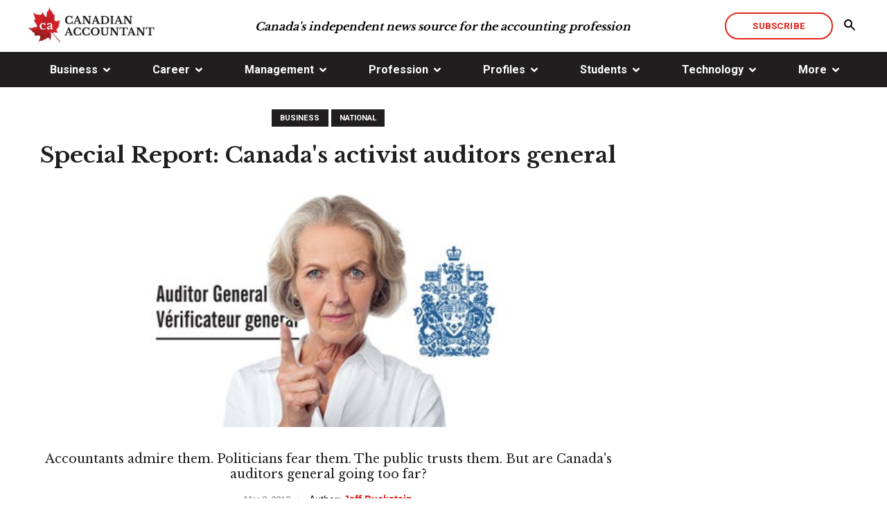

--- FILE ---
content_type: text/html; charset=utf-8
request_url: https://canadian-accountant.com/content/business/activist-auditors-general
body_size: 18219
content:
<!doctype html>
<html id="html">
<head prefix="og: http://ogp.me/ns# fb: http://ogp.me/ns/fb#">
    
<meta charset="utf-8">
<meta name="viewport" content="width=device-width, initial-scale=1">
<meta http-equiv="X-UA-Compatible" content="IE=edge">
<title data-bind="text: page().title">Special Report: Canada's activist auditors general</title>






<script type="application/ld+json">{"@type":"NewsArticle","@context":"https://schema.org","@id":"https://canadian-accountant.com/content/business/activist-auditors-general","image":["https://cdn.agilitycms.com/canadian-accountant/Attachments/NewItems/Auditors-General-360_20180308081829_0.jpg"],"author":[{"@type":"Person","name":"Jeff Buckstein","sameAs":"https://canadian-accountant.com/content/author/jeff-buckstein"}],"datePublished":"2018-03-08T07:51:25","headline":"Special Report: Canada's activist auditors general","dateModified":"2020-11-27T21:28:26"}</script>
    


<!--[if lte IE 8]>
    <link rel="stylesheet" href="//yui.yahooapis.com/pure/0.6.0/grids-responsive-old-ie-min.css">
<![endif]-->
<!--[if gt IE 8]><!-->

<!--<![endif]-->
<!--[if IE]>
    <script src="//html5shiv.googlecode.com/svn/trunk/html5.js"></script>
<![endif]-->

<!-- CSS BUNDLE -->
<link href="/bundles/css?v=IMzO0gfi3AVGblu-FK2Kd1oP6bwTbhny3qosn6VzUGo1" rel="stylesheet"/>

<link rel="stylesheet" href="/Content/pure/grids-responsive-min.css">


<link rel="canonical" href="https://canadian-accountant.com/content/business/activist-auditors-general" />
<meta name="description" content="   Series: Canada’s auditors general are drawing criticism for a perceived activism that has been criticized as verging on the political. Is the criticism fair? " />
<meta name="keywords" content="auditor general of canada, auditors general, Bonnie Lysyk, Michael Ferguson, Clarity Act, Sheila Fraser" />
<meta name="news_keywords" content="Canadian Accountant series, Activist Auditors General, Bonnie Lysyk, Sheila Fraser">
<meta property="og:site_name" content="Canadian Accountant - Accounting News, Business & Finance" />
<meta property="og:title" content="Canadian Accountant Series: Canada's Activist Auditors General" />
<meta property="og:url" content="http://www.canadian-accountant.com/content/business/activist-auditors-general" />
<meta property="og:description" content="Canada’s auditors general are drawing criticism for a perceived activism that has been criticized as verging on the political." />
<meta property="og:type" content="article" />
<meta property="og:image" content="https://cdn.agilitycms.com/canadian-accountant/Attachments/NewItems/Auditors-General-660_20180308081707_0.jpg" />
<meta property="og:image:width" content="660" />
<meta property="og:image:height" content="430" />
<meta name="twitter:card" content="summary_large_image">
<meta name="twitter:site" content="@canadian-accountant">
<meta name="twitter:title" content="Canadian Accountant Series: Canada's Activist Auditors General">
<meta name="twitter:description" content="Canada’s auditors general are drawing criticism for a perceived activism that has been criticized as verging on the political.">
<meta name="twitter:image" content="https://cdn.agilitycms.com/canadian-accountant/Attachments/NewItems/Auditors-General-360_20180308081829_0.jpg">
<script>
/**
* Function that tracks a click on an outbound link in Analytics.
* This function takes a valid URL string as an argument, and uses that URL string
* as the event label. Setting the transport method to 'beacon' lets the hit be sent
* using 'navigator.sendBeacon' in browser that support it.
*/
var trackOutboundLink = function(url) {
   ga('send', 'event', 'outbound', 'click', url, {
     'transport': 'beacon',
     'hitCallback': function(){document.location = url;}
   });
}
</script>
<link rel="stylesheet" href="/Agility.Components.Files/CSS/agility-base.css">
<link rel="stylesheet" href="/Agility.Components.Files/CSS/agility-blog.css">
<link rel="stylesheet" href="/Agility.Components.Files/CSS/agility-comments.css">
<meta http-equiv='content-language' content='en-us'/>
<meta name="generator" content="Agility CMS" />
<meta name="agility_timestamp" content="2026/01/25 11:22:00 PM" /><meta name="agility_attributes" content="Mode=Live, IsPreview=False, Language=en-us, Machine=WN1XSDWK0001LA, CustomOutputCache=False" />


<!-- FAVICONS -->
<link rel="apple-touch-icon" sizes="57x57" href="https://cdn.agilitycms.com/canadian-accountant/apple-touch-icon-57x57.png">
 <link rel="apple-touch-icon" sizes="60x60" href="https://cdn.agilitycms.com/canadian-accountant/apple-touch-icon-60x60.png">
<link rel="apple-touch-icon" sizes="72x72" href="https://cdn.agilitycms.com/canadian-accountant/apple-touch-icon-72x72.png">
<link rel="apple-touch-icon" sizes="76x76" href="https://cdn.agilitycms.com/canadian-accountant/apple-touch-icon-76x76.png">
<link rel="apple-touch-icon" sizes="114x114" href="https://cdn.agilitycms.com/canadian-accountant/apple-touch-icon-114x114.png"> 
<link rel="apple-touch-icon" sizes="120x120" href="https://cdn.agilitycms.com/canadian-accountant/apple-touch-icon-120x120.png"> 
<link rel="apple-touch-icon" sizes="144x144" href="https://cdn.agilitycms.com/canadian-accountant/apple-touch-icon-144x144.png">
<link rel="apple-touch-icon" sizes="152x152" href="https://cdn.agilitycms.com/canadian-accountant/apple-touch-icon-152x152.png"> 
<link rel="apple-touch-icon" sizes="180x180" href="https://cdn.agilitycms.com/canadian-accountant/apple-touch-icon.png">
<link rel="shortcut icon" href="https://cdn.agilitycms.com/canadian-accountant/favicon.ico" />
<link rel="icon" href="https://cdn.agilitycms.com/canadian-accountant/favicon.ico" />
<link rel="icon" type="image/png" sizes="16x16" href="https://cdn.agilitycms.com/canadian-accountant/favicon-16x16.png">
<link rel="icon" type="image/png" sizes="32x32" href="https://cdn.agilitycms.com/canadian-accountant/favicon-32x32.png">
<link rel="icon" type="image/png" sizes="96x96" href="https://cdn.agilitycms.com/canadian-accountant/favicon-96x96.png">
<link rel="icon" type="image/png" sizes="192x192" href="https://cdn.agilitycms.com/canadian-accountant/android-chrome-192x192.png">
<link rel="icon" href="https://cdn.agilitycms.com/canadian-accountant/favicon-260x260.png">
<link rel="icon" href="https://cdn.agilitycms.com/canadian-accountant/mstile-favicon-150x150.png">
<script data-ad-client="ca-pub-7352410941949550" async src="https://pagead2.googlesyndication.com/pagead/js/adsbygoogle.js"></script>
<script>
/**
* Function that tracks a click on an outbound link in Analytics.
* This function takes a valid URL string as an argument, and uses that URL string
* as the event label. Setting the transport method to 'beacon' lets the hit be sent
* using 'navigator.sendBeacon' in browser that support it.
*/
var trackOutboundLink = function(url) {
   ga('send', 'event', 'outbound', 'click', url, {
     'transport': 'beacon',
     'hitCallback': function(){document.location = url;}
   });
}
</script>
<!-- Google Tag Manager -->
<script>(function(w,d,s,l,i){w[l]=w[l]||[];w[l].push({'gtm.start':
new Date().getTime(),event:'gtm.js'});var f=d.getElementsByTagName(s)[0],
j=d.createElement(s),dl=l!='dataLayer'?'&l='+l:'';j.async=true;j.src=
'https://www.googletagmanager.com/gtm.js?id='+i+dl;f.parentNode.insertBefore(j,f);
})(window,document,'script','dataLayer','GTM-MDD265R');</script>
<!-- End Google Tag Manager -->


    
    <link href="https://fonts.googleapis.com/css?family=Libre+Baskerville:400,700|Roboto:400,500,700" rel="stylesheet">
    <link rel="stylesheet" type="text/css" href="//cdn.jsdelivr.net/jquery.slick/1.6.0/slick.css" />
    <link rel="stylesheet" type="text/css" href="/Agility.Components.Files/CSS/agility-comments.min.css" />

</head>
<body id="body">
    <div id="body__inner" class="global-loading" data-bind="globalLoading: initialLoading">

        
        
    <header class="header">

        

        <div class="nav-desktop">

            

            <div class="header__top-nav-sticky-container" data-bind="desktopNavStick">

                <div class="header__top-nav container">

                    <div class="header__top-nav-logo">
                                <a class="header__top-nav-logo-anchor" href="/home" alt="Canadian Accountant" target="_self">
                                            <img src="https://cdn.agilitycms.com/canadian-accountant/Attachments/NewItems/logo-hiresv2_20170526221609_0_20170808185733_0.jpg" alt="Canadian Accountant" class="" />

                                </a>

                    </div>

                                <div class="header__top-nav-text">Canada&#39;s independent news source for the accounting profession</div>


                    <div data-bind="searchSiteHeader" class="header__top-nav-buttons">

                                <a href="/more/subscribe" title="Subscribe" class="btn-hollow-red">Subscribe</a>


                            <button class="header__top-nav-buttons-search"><span class="icon-search2"></span></button>
    <form action="" method="get" class="header__top-nav-site-search">
        <div class="input input--text">
            <input type="text" name="q" id="text-search" placeholder="Search the site">
        </div>
        <button class="header__top-nav-site-search-button"><span class="icon-search2"></span></button>
    </form>


                    </div>

                </div>

                    <nav class="nav">
        <div class="container">
            <ul class="nav__menu-items-list">

                        <li data-bind="navDropdown" class="nav__menu-item">
                                <ul class="nav__menu-items-list-dropdown">
                                    <li class="nav__menu-items-list-dropdown-item"><a href="/business">Business</a></li>

                                            <li class="nav__menu-items-list-dropdown-item"><a href="/business/global">Global</a></li>
                                            <li class="nav__menu-items-list-dropdown-item"><a href="/business/national">National</a></li>
                                            <li class="nav__menu-items-list-dropdown-item"><a href="/business/provincial">Provincial</a></li>
                                            <li class="nav__menu-items-list-dropdown-item"><a href="/business/municipal">Municipal</a></li>
                                </ul>
                                <a href="javascript://">Business</a>

                        </li>
                        <li data-bind="navDropdown" class="nav__menu-item">
                                <ul class="nav__menu-items-list-dropdown">
                                    <li class="nav__menu-items-list-dropdown-item"><a href="/career">Career</a></li>

                                            <li class="nav__menu-items-list-dropdown-item"><a href="/career/advice">Advice</a></li>
                                            <li class="nav__menu-items-list-dropdown-item"><a href="/career/presentation">Presentation</a></li>
                                            <li class="nav__menu-items-list-dropdown-item"><a href="/career/recruitment">Recruitment</a></li>
                                            <li class="nav__menu-items-list-dropdown-item"><a href="/career/retirement">Retirement</a></li>
                                            <li class="nav__menu-items-list-dropdown-item"><a href="/career/work-life">Work-Life</a></li>
                                </ul>
                                <a href="javascript://">Career</a>

                        </li>
                        <li data-bind="navDropdown" class="nav__menu-item">
                                <ul class="nav__menu-items-list-dropdown">
                                    <li class="nav__menu-items-list-dropdown-item"><a href="/management">Management</a></li>

                                            <li class="nav__menu-items-list-dropdown-item"><a href="/management/culture">Culture</a></li>
                                            <li class="nav__menu-items-list-dropdown-item"><a href="/management/leadership">Leadership</a></li>
                                            <li class="nav__menu-items-list-dropdown-item"><a href="/management/strategy">Strategy</a></li>
                                            <li class="nav__menu-items-list-dropdown-item"><a href="/management/financial-reporting">Financial Reporting</a></li>
                                </ul>
                                <a href="javascript://">Management</a>

                        </li>
                        <li data-bind="navDropdown" class="nav__menu-item">
                                <ul class="nav__menu-items-list-dropdown">
                                    <li class="nav__menu-items-list-dropdown-item"><a href="/profession">Profession</a></li>

                                            <li class="nav__menu-items-list-dropdown-item"><a href="/profession/academia">Academia</a></li>
                                            <li class="nav__menu-items-list-dropdown-item"><a href="/profession/ethics">Ethics</a></li>
                                            <li class="nav__menu-items-list-dropdown-item"><a href="/profession/practice">Practice</a></li>
                                            <li class="nav__menu-items-list-dropdown-item"><a href="/profession/standards">Standards</a></li>
                                            <li class="nav__menu-items-list-dropdown-item"><a href="/profession/taxation">Taxation</a></li>
                                            <li class="nav__menu-items-list-dropdown-item"><a href="/profession/transfer-pricing">Transfer Pricing</a></li>
                                </ul>
                                <a href="javascript://">Profession</a>

                        </li>
                        <li data-bind="navDropdown" class="nav__menu-item">
                                <ul class="nav__menu-items-list-dropdown">
                                    <li class="nav__menu-items-list-dropdown-item"><a href="/profiles">Profiles</a></li>

                                            <li class="nav__menu-items-list-dropdown-item"><a href="/profiles/book-reviews">Book Reviews</a></li>
                                            <li class="nav__menu-items-list-dropdown-item"><a href="/profiles/companies">Companies</a></li>
                                            <li class="nav__menu-items-list-dropdown-item"><a href="/profiles/cpas">CPAs</a></li>
                                            <li class="nav__menu-items-list-dropdown-item"><a href="/profiles/thought-leaders">Thought Leaders</a></li>
                                </ul>
                                <a href="javascript://">Profiles</a>

                        </li>
                        <li data-bind="navDropdown" class="nav__menu-item">
                                <ul class="nav__menu-items-list-dropdown">
                                    <li class="nav__menu-items-list-dropdown-item"><a href="/students">Students</a></li>

                                            <li class="nav__menu-items-list-dropdown-item"><a href="/students/cpa-program">CPA Program</a></li>
                                            <li class="nav__menu-items-list-dropdown-item"><a href="/students/cfe-news">CFE News</a></li>
                                            <li class="nav__menu-items-list-dropdown-item"><a href="/students/cfe-strategy">CFE Strategy</a></li>
                                            <li class="nav__menu-items-list-dropdown-item"><a href="/students/andrew-knapman">Andrew Knapman</a></li>
                                            <li class="nav__menu-items-list-dropdown-item"><a href="/students/gevorg-grigoryan">Gevorg Grigoryan</a></li>
                                </ul>
                                <a href="javascript://">Students</a>

                        </li>
                        <li data-bind="navDropdown" class="nav__menu-item">
                                <ul class="nav__menu-items-list-dropdown">
                                    <li class="nav__menu-items-list-dropdown-item"><a href="/technology">Technology</a></li>

                                            <li class="nav__menu-items-list-dropdown-item"><a href="/technology/artificial-intelligence">Artificial Intelligence</a></li>
                                            <li class="nav__menu-items-list-dropdown-item"><a href="/technology/cybersecurity">Cybersecurity</a></li>
                                            <li class="nav__menu-items-list-dropdown-item"><a href="/technology/negotiation">Negotiation</a></li>
                                            <li class="nav__menu-items-list-dropdown-item"><a href="/technology/social-media">Social Media</a></li>
                                            <li class="nav__menu-items-list-dropdown-item"><a href="/technology/software">Software</a></li>
                                </ul>
                                <a href="javascript://">Technology</a>

                        </li>
                        <li data-bind="navDropdown" class="nav__menu-item">
                                <ul class="nav__menu-items-list-dropdown">
                                    <li class="nav__menu-items-list-dropdown-item"><a href="/more">More</a></li>

                                            <li class="nav__menu-items-list-dropdown-item"><a href="/more/advertise">Advertise</a></li>
                                            <li class="nav__menu-items-list-dropdown-item"><a href="/more/contact-us">Contact Us</a></li>
                                            <li class="nav__menu-items-list-dropdown-item"><a href="/more/privacy-policy">Privacy Policy</a></li>
                                            <li class="nav__menu-items-list-dropdown-item"><a href="/more/subscribe">Subscribe</a></li>
                                            <li class="nav__menu-items-list-dropdown-item"><a href="/more/terms-of-use">Terms of Use</a></li>
                                </ul>
                                <a href="javascript://">More</a>

                        </li>

            </ul>
        </div>
    </nav>


            </div>
            <div></div>
        </div>

            <div class="nav-mobile">
        
        <div data-bind="mobileNavStick" class="mobile-sticky-container">
            <nav class="mobile-nav__navbar">
                <div class="mobile-nav__logo">
                            <a class="header__top-nav-logo-anchor" href="/home" alt="Canadian Accountant" target="_self">
                                        <img src="https://cdn.agilitycms.com/canadian-accountant/Attachments/NewItems/logo-hiresv2_20170526221609_0_20170808185733_0.jpg" alt="Canadian Accountant" class="mobile-nav__logo-image" />

                            </a>

                </div>
                <div class="mobile-nav__buttons">
                    <div>
                                <a href="/more/subscribe" title="Subscribe" class="btn-hollow-red">Subscribe</a>

                    </div>
                    <div>
                        <button data-bind="burgerOpen" class="mobile-nav__hamburger-menu"><span class="icon-menu"></span></button>
                    </div>
                </div>
            </nav>
        </div>
        <div class="mobile-sticky-nav-margin"></div>
    </div>
    <nav class="mobile-nav__mobile-menu">
        <div class="mobile-nav__mobile-menu__top-section">
            <div class="mobile-nav__logo">
                        <img src="https://cdn.agilitycms.com/canadian-accountant/Attachments/NewItems/logo-hiresv2_20170526221609_0_20170808185733_0.jpg" alt="Canadian Accountant" class="mobile-nav__logo-image" />

            </div>
            <div class="mobile-nav-header__buttons">
                <div class="mobile-nav-header__buttons">
                            <a href="/more/subscribe" title="Subscribe" class="btn-hollow-red">Subscribe</a>

                </div>
                <div>
                    <button data-bind="burgerClose" class="mobile-nav__inner-hamburger-menu"><span class="icon-cross2"></span></button>
                </div>
            </div>
        </div>

        <div class="mobile-nav__mobile-menu__search-bar">
            <div class="input input--text mobile-nav__mobile-menu__search-bar-container">
                <input type="text" id="mobile-text-search" placeholder="Search the site">
                <button class="mobile-nav__mobile-menu__search-bar-button"><span class="icon-search2"></span></button>
            </div>
        </div>

        
        <ul class="mobile-nav__mobile-menu__links-container">

            <li data-bind="mobileNavDropdown"><a href="/home">Home</a></li>

                        <li data-bind="mobileNavDropdown">

                            <ul class="mobile-nav__mobile-submenu">

                                <li data-bind="mobile-nav__menu-items-list-dropdown-item"><a href="/home">Home</a></li>

                                <li class="mobile-nav__menu-items-list-dropdown-item"><a href="/business">Business</a></li>

                                    <li class="mobile-nav__menu-items-list-dropdown-item">

                                        <a href="/business/global">
                                            Global
                                        </a>

                                    </li>
                                    <li class="mobile-nav__menu-items-list-dropdown-item">

                                        <a href="/business/national">
                                            National
                                        </a>

                                    </li>
                                    <li class="mobile-nav__menu-items-list-dropdown-item">

                                        <a href="/business/provincial">
                                            Provincial
                                        </a>

                                    </li>
                                    <li class="mobile-nav__menu-items-list-dropdown-item">

                                        <a href="/business/municipal">
                                            Municipal
                                        </a>

                                    </li>
                                <button class="mobile-nav__mobile-submenu-back"><span class="icon-chevron-left"></span>Back</button>
                            </ul>
                            <a href="javascript://">Business</a>

                    </li>
                        <li data-bind="mobileNavDropdown">

                            <ul class="mobile-nav__mobile-submenu">

                                <li data-bind="mobile-nav__menu-items-list-dropdown-item"><a href="/home">Home</a></li>

                                <li class="mobile-nav__menu-items-list-dropdown-item"><a href="/career">Career</a></li>

                                    <li class="mobile-nav__menu-items-list-dropdown-item">

                                        <a href="/career/advice">
                                            Advice
                                        </a>

                                    </li>
                                    <li class="mobile-nav__menu-items-list-dropdown-item">

                                        <a href="/career/presentation">
                                            Presentation
                                        </a>

                                    </li>
                                    <li class="mobile-nav__menu-items-list-dropdown-item">

                                        <a href="/career/recruitment">
                                            Recruitment
                                        </a>

                                    </li>
                                    <li class="mobile-nav__menu-items-list-dropdown-item">

                                        <a href="/career/retirement">
                                            Retirement
                                        </a>

                                    </li>
                                    <li class="mobile-nav__menu-items-list-dropdown-item">

                                        <a href="/career/work-life">
                                            Work-Life
                                        </a>

                                    </li>
                                <button class="mobile-nav__mobile-submenu-back"><span class="icon-chevron-left"></span>Back</button>
                            </ul>
                            <a href="javascript://">Career</a>

                    </li>
                        <li data-bind="mobileNavDropdown">

                            <ul class="mobile-nav__mobile-submenu">

                                <li data-bind="mobile-nav__menu-items-list-dropdown-item"><a href="/home">Home</a></li>

                                <li class="mobile-nav__menu-items-list-dropdown-item"><a href="/management">Management</a></li>

                                    <li class="mobile-nav__menu-items-list-dropdown-item">

                                        <a href="/management/culture">
                                            Culture
                                        </a>

                                    </li>
                                    <li class="mobile-nav__menu-items-list-dropdown-item">

                                        <a href="/management/leadership">
                                            Leadership
                                        </a>

                                    </li>
                                    <li class="mobile-nav__menu-items-list-dropdown-item">

                                        <a href="/management/strategy">
                                            Strategy
                                        </a>

                                    </li>
                                    <li class="mobile-nav__menu-items-list-dropdown-item">

                                        <a href="/management/financial-reporting">
                                            Financial Reporting
                                        </a>

                                    </li>
                                <button class="mobile-nav__mobile-submenu-back"><span class="icon-chevron-left"></span>Back</button>
                            </ul>
                            <a href="javascript://">Management</a>

                    </li>
                        <li data-bind="mobileNavDropdown">

                            <ul class="mobile-nav__mobile-submenu">

                                <li data-bind="mobile-nav__menu-items-list-dropdown-item"><a href="/home">Home</a></li>

                                <li class="mobile-nav__menu-items-list-dropdown-item"><a href="/profession">Profession</a></li>

                                    <li class="mobile-nav__menu-items-list-dropdown-item">

                                        <a href="/profession/academia">
                                            Academia
                                        </a>

                                    </li>
                                    <li class="mobile-nav__menu-items-list-dropdown-item">

                                        <a href="/profession/ethics">
                                            Ethics
                                        </a>

                                    </li>
                                    <li class="mobile-nav__menu-items-list-dropdown-item">

                                        <a href="/profession/practice">
                                            Practice
                                        </a>

                                    </li>
                                    <li class="mobile-nav__menu-items-list-dropdown-item">

                                        <a href="/profession/standards">
                                            Standards
                                        </a>

                                    </li>
                                    <li class="mobile-nav__menu-items-list-dropdown-item">

                                        <a href="/profession/taxation">
                                            Taxation
                                        </a>

                                    </li>
                                    <li class="mobile-nav__menu-items-list-dropdown-item">

                                        <a href="/profession/transfer-pricing">
                                            Transfer Pricing
                                        </a>

                                    </li>
                                <button class="mobile-nav__mobile-submenu-back"><span class="icon-chevron-left"></span>Back</button>
                            </ul>
                            <a href="javascript://">Profession</a>

                    </li>
                        <li data-bind="mobileNavDropdown">

                            <ul class="mobile-nav__mobile-submenu">

                                <li data-bind="mobile-nav__menu-items-list-dropdown-item"><a href="/home">Home</a></li>

                                <li class="mobile-nav__menu-items-list-dropdown-item"><a href="/profiles">Profiles</a></li>

                                    <li class="mobile-nav__menu-items-list-dropdown-item">

                                        <a href="/profiles/book-reviews">
                                            Book Reviews
                                        </a>

                                    </li>
                                    <li class="mobile-nav__menu-items-list-dropdown-item">

                                        <a href="/profiles/companies">
                                            Companies
                                        </a>

                                    </li>
                                    <li class="mobile-nav__menu-items-list-dropdown-item">

                                        <a href="/profiles/cpas">
                                            CPAs
                                        </a>

                                    </li>
                                    <li class="mobile-nav__menu-items-list-dropdown-item">

                                        <a href="/profiles/thought-leaders">
                                            Thought Leaders
                                        </a>

                                    </li>
                                <button class="mobile-nav__mobile-submenu-back"><span class="icon-chevron-left"></span>Back</button>
                            </ul>
                            <a href="javascript://">Profiles</a>

                    </li>
                        <li data-bind="mobileNavDropdown">

                            <ul class="mobile-nav__mobile-submenu">

                                <li data-bind="mobile-nav__menu-items-list-dropdown-item"><a href="/home">Home</a></li>

                                <li class="mobile-nav__menu-items-list-dropdown-item"><a href="/students">Students</a></li>

                                    <li class="mobile-nav__menu-items-list-dropdown-item">

                                        <a href="/students/cpa-program">
                                            CPA Program
                                        </a>

                                    </li>
                                    <li class="mobile-nav__menu-items-list-dropdown-item">

                                        <a href="/students/cfe-news">
                                            CFE News
                                        </a>

                                    </li>
                                    <li class="mobile-nav__menu-items-list-dropdown-item">

                                        <a href="/students/cfe-strategy">
                                            CFE Strategy
                                        </a>

                                    </li>
                                    <li class="mobile-nav__menu-items-list-dropdown-item">

                                        <a href="/students/andrew-knapman">
                                            Andrew Knapman
                                        </a>

                                    </li>
                                    <li class="mobile-nav__menu-items-list-dropdown-item">

                                        <a href="/students/gevorg-grigoryan">
                                            Gevorg Grigoryan
                                        </a>

                                    </li>
                                <button class="mobile-nav__mobile-submenu-back"><span class="icon-chevron-left"></span>Back</button>
                            </ul>
                            <a href="javascript://">Students</a>

                    </li>
                        <li data-bind="mobileNavDropdown">

                            <ul class="mobile-nav__mobile-submenu">

                                <li data-bind="mobile-nav__menu-items-list-dropdown-item"><a href="/home">Home</a></li>

                                <li class="mobile-nav__menu-items-list-dropdown-item"><a href="/technology">Technology</a></li>

                                    <li class="mobile-nav__menu-items-list-dropdown-item">

                                        <a href="/technology/artificial-intelligence">
                                            Artificial Intelligence
                                        </a>

                                    </li>
                                    <li class="mobile-nav__menu-items-list-dropdown-item">

                                        <a href="/technology/cybersecurity">
                                            Cybersecurity
                                        </a>

                                    </li>
                                    <li class="mobile-nav__menu-items-list-dropdown-item">

                                        <a href="/technology/negotiation">
                                            Negotiation
                                        </a>

                                    </li>
                                    <li class="mobile-nav__menu-items-list-dropdown-item">

                                        <a href="/technology/social-media">
                                            Social Media
                                        </a>

                                    </li>
                                    <li class="mobile-nav__menu-items-list-dropdown-item">

                                        <a href="/technology/software">
                                            Software
                                        </a>

                                    </li>
                                <button class="mobile-nav__mobile-submenu-back"><span class="icon-chevron-left"></span>Back</button>
                            </ul>
                            <a href="javascript://">Technology</a>

                    </li>
                        <li data-bind="mobileNavDropdown">

                            <ul class="mobile-nav__mobile-submenu">

                                <li data-bind="mobile-nav__menu-items-list-dropdown-item"><a href="/home">Home</a></li>

                                <li class="mobile-nav__menu-items-list-dropdown-item"><a href="/more">More</a></li>

                                    <li class="mobile-nav__menu-items-list-dropdown-item">

                                        <a href="/more/advertise">
                                            Advertise
                                        </a>

                                    </li>
                                    <li class="mobile-nav__menu-items-list-dropdown-item">

                                        <a href="/more/contact-us">
                                            Contact Us
                                        </a>

                                    </li>
                                    <li class="mobile-nav__menu-items-list-dropdown-item">

                                        <a href="/more/privacy-policy">
                                            Privacy Policy
                                        </a>

                                    </li>
                                    <li class="mobile-nav__menu-items-list-dropdown-item">

                                        <a href="/more/subscribe">
                                            Subscribe
                                        </a>

                                    </li>
                                    <li class="mobile-nav__menu-items-list-dropdown-item">

                                        <a href="/more/terms-of-use">
                                            Terms of Use
                                        </a>

                                    </li>
                                <button class="mobile-nav__mobile-submenu-back"><span class="icon-chevron-left"></span>Back</button>
                            </ul>
                            <a href="javascript://">More</a>

                    </li>
        </ul>
            <div class="mobile-nav__mobile-menu__social-icons">
        <div class="mobile-nav__mobile-menu__social-icons-container">
                <a href="https://twitter.com/Cdn_Accountant"><span class="icon-twitter"></span></a>
                <a href="https://www.linkedin.com/company/22301876"><span class="icon-linkedin"></span></a>
                <a href="https://www.facebook.com/CanadianAccountant/"><span class="icon-facebook"></span></a>
        </div>
    </div>

    </nav>


    </header>










        
        <main data-bind="main: page">

            <div class="template-container">
                
<div class="one-column-template global-loading" data-bind="globalLoading: globalLoading">
    <div class="main-content-zone">

    <div class="container landing-page-slider-section__container">
        <div class="landing-page-slider-section__slider-container">
    <div class="article-details__title-block">
                    <a href="/content/business"
               class="category-tag-black"
               title="Business"
               target="_self">
                Business
            </a>
            <a href="/content/national"
               class="category-tag-black"
               title="National"
               target="_self">
                National
            </a>
    <h1>Special Report: Canada&#39;s activist auditors general</h1>
        <div class="article-details__article-image-container narrow-container">

            <img src="https://cdn.agilitycms.com/canadian-accountant/Attachments/NewItems/Auditors-General-360_20180308081829_0.jpg" alt="" class="article-details__slider-frame" />


        </div>
        <h2 class="article-details__subtitle">
            Accountants admire them. Politicians fear them. The public trusts them. But are Canada's auditors general going too far?
        </h2>
<div class="article-details__date-author">
            <span class="article-date">Mar 8, 2018</span>

            <span class="article-details__author-container">
            Author:

                <a href="/content/author/jeff-buckstein" title="Jeff Buckstein" target="_self">
                    <span class="article-details__author">Jeff Buckstein</span>
                </a>
        </span>

</div>


    <div class="article-details__body rich-text narrow-container">
        
           
        <p><span>OTTAWA, March 8, 2018&nbsp;&ndash; It was a near-death experience for Canadian federalism. The 1995 Quebec referendum vote was so close, with only 50.6 per cent rejecting provincial sovereignty, it set in motion a chain of events which continue to impact Canada.</span><span>&nbsp;</span></p>
<p><span>The <em>Clarity Act</em> is probably the best remembered cause and effect. It established the need for a clear referendum question, as well as the conditions upon which one province could begin the legal process to leave Canada following &ldquo;a clear expression of a will by a clear majority of the population of that province.&rdquo;</span><span>&nbsp;</span></p>
<p><span>But another legacy is the underlying role it had in bringing the Office of the Auditor General of Canada (OAG) on to the radar of many ordinary Canadians. Auditor General Sheila Fraser reported to a shocked nation that hundreds of millions of dollars earmarked to promote federalism in Quebec in the wake of the razor-thin 1995 referendum had been haphazardly paid out.</span><span>&nbsp;</span></p>
<p><span>Fraser&rsquo;s report, released in February 2004, noted that &ldquo;from</span> 1997 until 31&nbsp;August&nbsp;2001, the federal government ran the Sponsorship Program in a way that showed little regard for Parliament, the <em>Financial Administration Act</em>, contracting rules and regulations, transparency, and value for money.&rdquo;&nbsp;</p>
<p>Fraser noted, for example, that &ldquo;documentation was very poor and there was little evidence of analysis to support the expenditure of more than $250&nbsp;million. Over $100&nbsp;million of that was paid to communications agencies as production fees and commissions.&rdquo;</p>
<p>&ldquo;Sheila Fraser&rsquo;s tenure is, I think, in the modern era of the Auditor General&rsquo;s office, certainly the big turning point. Suddenly the public is aware of who this person is in a very pronounced way,&rdquo; says Emmett Macfarlane, an associate professor of political science at the University of Waterloo.</p>
<p><span>Fraser&rsquo;s explosive revelations led then Prime Minister Paul Martin to call a public inquiry, resulting in the appointment of the Gomery Commission, which also delivered a scathing indictment of the government&rsquo;s conduct in two reports, delivered in November 2005 and February 2006, respectively. </span></p>
<p><span>Many historians and political scientists point to the sponsorship scandal as a key factor in Martin&rsquo;s subsequent defeat in February 2006 to Stephen Harper&rsquo;s Conservatives, ending the Liberal Party&rsquo;s 12 plus years in power.&nbsp; The Liberals had already been reduced to a minority in the June 2004 federal election following Fraser&rsquo;s report on the scandal earlier that year.</span></p>
<p><span>Fraser, whose ten year term as Auditor General ended in 2011, is still fondly remembered by many Canadians for her role in singling out financial misconduct with taxpayer dollars. But while the sponsorship scandal review is certainly one of the most memorable reports issued by the OAG, experts cite the federal </span><em>Auditor General Act</em> of 1977, containing key new modernization features, as the catalyst that would ultimately elevate the office&rsquo;s status.</p>
<p>Prior to that, &ldquo;financial reporting in the public sector used to be dull because it just reported what was budgeted and what was spent,&rdquo; noted Wally Smieliauskas, a professor of accounting at the University of Toronto&rsquo;s Rotman School of Management.</p>
<p>The 1977 <em>Act</em> expanded the Auditor General&rsquo;s mandate to include value-for-money audits, also known as performance audits, on top of traditional responsibilities such as determining whether the government&rsquo;s financial statements are complete and accurate and deserve a clean audit opinion, or whether that opinion needs to be qualified.</p>
<p>Section 7(2) of the current <em>Act</em>, for example, states that the auditor has the right to call attention to any information that he or she considers to be of significance and of a nature that should be brought to the attention of the House of Commons, including instances where &ldquo;money has been expended without due regard to economy or efficiency; [and where] satisfactory procedures have not been established to measure and report the effectiveness of programs, where such procedures could appropriately and reasonably be implemented.&rdquo;</p>
<p>Auditor generals in other Canadian jurisdictions are also guided by that expanded mandate.</p>
<p>Under value-for-money auditing, &ldquo;I think we&rsquo;ve made government more transparent and accountable, and provided more information to our legislatures in each province,&rdquo; says Bonnie Lysyk, the Auditor General of Ontario, who is also a former Provincial Auditor in Saskatchewan and Deputy Auditor General in Manitoba.</p>
<p>But change often invites criticism, and one question directed at OAG offices across the country, both federally and in the provinces, is whether they have become too &ldquo;activist.&rdquo;</p>
<p><em>Jeff Buckstein, CPA, CGA, is an Ottawa-based journalist. This is the part one of a four-part series. Read the entire series by clicking on the following links:<br /><br /></em><em>Part I: <a href="http://www.canadian-accountant.com/content/business/activist-auditors-general" target="_self">Special Report: Canada's activist auditors general</a></em><br /><em>Part II:&nbsp;<a href="http://www.canadian-accountant.com/content/business/activist-auditors-general-ii-the-trouble-with-the-activist-label" target="_self">Canada's Activist Auditors General II: The trouble with the activist label</a></em><br /><em>Part III:&nbsp;<a href="http://www.canadian-accountant.com/content/business/activist-auditors-general-iii-a-political-force" target="_self">Canada's Activist Auditors General III: A political force?</a></em><br /><em>Part IV:&nbsp;<a href="http://www.canadian-accountant.com/content/business/activist-auditors-general-iv-the-case-against-the-ags" target="_self">Canada's Activist Auditors General IV: The mystery critic and her case against the AGs</a></em></p>
<p><img src="http://cdn.agilitycms.com/canadian-accountant/Logo-Small-BW.jpg" alt="Canadian Accountant logo" width="50" height="50" style="display: block; margin-left: auto; margin-right: auto;" /></p>
    </div>


                <div class="article-details__social-pills narrow-container">
            
            <like params="RecordTypeName:'BlogPosts',ContentID:'2591',CookieName:'ca_posts_like', ButtomLike:'#btnLike', CssClass:'liked'"></like>

            <script type="text/html" id="like-tmpl">
                <div class="social-pill__pill" data-bind="click:like" id="btnLike">
                    <span class="icon-heart social-block-icons-red__icon"></span>
                    like
                    <span class="social-block-icons-red__number" data-bind="text:data.likes"></span>
                </div>
            </script>

            <a href="https://www.facebook.com/sharer/sharer.php?u=https://canadian-accountant.com:443/content/business/activist-auditors-general" class="social-pill__pill"><span class="icon-facebook facebook-icon"></span>Share</a>
            <a href="https://twitter.com/home?status=https://canadian-accountant.com:443/content/business/activist-auditors-general" class="social-pill__pill"><span class="icon-twitter twitter-icon"></span>Share</a>
            <a href="https://www.linkedin.com/shareArticle?mini=true&url=https://canadian-accountant.com:443/content/business/activist-auditors-general" class="social-pill__pill"><span class="icon-linkedin linkedin-icon"></span>Share</a>
            <a href="mailto:&#39;&#39;&amp;subject=Special Report: Canada&#39;s activist auditors general&amp;body=https://canadian-accountant.com:443/content/business/activist-auditors-general" class="social-pill__pill"><span class="icon-mail email-icon"></span>email</a>
            <a href="#" class="social-pill__pill" data-bind="print: null"><span class="icon-print print-icon"></span>print</a>
        </div>

    </div>
        </div>
        <div class="landing-page-slider-section__sidebar">
    <picture>

            <source media="(min-width: 728px)" srcset="https://cdn.agilitycms.com/canadian-accountant/Attachments/NewItems/White-Box-Line_20201126175652_0.jpg">

                    <img class="advertisement__margin-bottom" src="https://cdn.agilitycms.com/canadian-accountant/Attachments/NewItems/White-Box-Line_20201126175652_0.jpg" alt="" style="width:auto;">

    </picture>
            <a href="https://www.bluej.com/how-it-works-brand?utm_medium=display&amp;utm_source=canadian-accountant&amp;utm_campaign=25663276-getbetteranswers-brand-awareness&amp;utm_content=static-en-v5" target="_self" title="Blue J AI-Powered Tax Research">
                    <picture>

            <source media="(min-width: 728px)" srcset="https://cdn.agilitycms.com/canadian-accountant/BlueJ_GetBetterAnswers_Awareness_Display_Static_EN_300x600_V5_20260101115554.png">

            <source media="(min-width: 580px)" srcset="https://cdn.agilitycms.com/canadian-accountant/BlueJ_GetBetterAnswers_Awareness_Display_Static_EN_300x600_V5_20260101115554.png">
                    <img class="advertisement__margin-bottom" src="https://cdn.agilitycms.com/canadian-accountant/BlueJ_GetBetterAnswers_Awareness_Display_Static_EN_300x600_V5_20260101115554.png" alt="" style="width:auto;">

    </picture>

            </a>
            <a href="https://l.facebook.com/l.php?u=https%3A%2F%2Fportal.cpbcan.ca%2Fevent-detail%2F%3Fid%3Da07OM00000e11LvYAI%26fbclid%3DIwZXh0bgNhZW0CMTAAYnJpZBExV1JsRkNsczF6U2QwN3hjVXNydGMGYXBwX2lkEDIyMjAzOTE3ODgyMDA4OTIAAR4WTkaybgfO76DjGF5LlxsLoiqhG_DytwifaswxTFI2c58sq0DO0IfJkeD2pQ_aem_VKHXHvPJ_ITuQDmY17vhEQ&amp;h=AT38x30eDlcLT8sGLHK5DZfqTXlCTl6VFEffCUuoZ6aL_KtouOLhRIYlWOGf5_9H8XzjWaYWG4Cw2CatLgYuHnLAjKtKkr4x62xv33DSCQOqZN7NBTpbQBcolsv8QXWxN2tFn1JbT6kxb9WA&amp;__tn__=-UK-R&amp;c[0]=AT2x3tcOc0Vd4bdBvrK--Q94Ggm8FyRvtLt13KhlbBeguhF7OaW-C0HRKWpm_7hLWD2GdjmwcWsYYcKrhK5O2s4_vNAh3seYbxIPoOkBWqY5vi0HhjAerywDMC3C0aIhFOnbsUJf6wyfbLykXxw_cVQeNzgg9OZcBKX9f1m1hQ" target="_self" title="2026 CPB Canada T1 Tax Webinar">
                    <picture>

            <source media="(min-width: 728px)" srcset="https://cdn.agilitycms.com/canadian-accountant/2026 T1 Personal Tax Update 300 X 250 Canadian Accountant Ad_20260114112404.png">

            <source media="(min-width: 580px)" srcset="https://cdn.agilitycms.com/canadian-accountant/2026 T1 Personal Tax Update 300 X 250 Canadian Accountant Ad_20260114112404.png">
                    <img class="advertisement__margin-bottom" src="https://cdn.agilitycms.com/canadian-accountant/2026 T1 Personal Tax Update 300 X 250 Canadian Accountant Ad_20260114112404.png" alt="" style="width:auto;">

    </picture>

            </a>
        </div>
    </div>













<section class="comments">
    <div class="container">
        <div id="agility-comments-for-2591" class="agility-comments-module agility-module"
             data-content-id="2591"
             data-recordtypename="CommentsForContentView1060"
             data-profile-recordtypename="CommentsProfiles"
             data-pagesize="20"
             data-default-sort=""
             data-facebook="False"
             data-twitter="False"
             data-dateformat="MMM d, yyyy -- h:mm a"
             data-comment-required-message="You must enter a comment."
             data-id-required-message="You must log in with Facebook, Twitter or enter a guest name to post a comment."
             data-no-comments-message="Be the first to comment!"
             data-allowed-html-tags="&lt;b&gt;,&lt;i&gt;"
             data-email-required=""
             data-email-required-message="A valid email address is required."
             data-email-unique-message="This email address &#39;##email##&#39; is already in use by a different login method such as Twitter, Facebook or guest. Login using the same login method to avoid this error."
             data-default-user-avatar="https://cdn.agilitycms.com/canadian-accountant/blog/avatar_20160606212709_0.gif"
             data-comments-config-referencename="CommentsConfiguration">
            <a name="agility-comments"></a>
            <h2 class="comments__header"><span class="agility-comments-count pill-red">(0)</span> Comments</h2>



            

            <div id="agility-comments-add" class="agility-comments-new-container">

                <div>

                    <div class="agility-comments-left-align">
                        <img class="agility-comments-current-avatar agility-img-rounded" data-thumb="?w=48&h=48" src="" style="display: none;" />
                    </div>

                    <div class="agility-comments-right-align">

                        <div class="input input--textarea">
                            <textarea class="agility-comments-input agility-form-control" placeholder="Join the discussion..."></textarea>
                        </div>


                        
                        <div class="agility-text-right agility-comments-submit-container" style="display: none;">
                            <div class="agility-comments-allowed-html-container">
                                <span class="allowed-html">Allowed HTML: &lt;b&gt;,&lt;i&gt;</span>
                            </div>
                            <div class="agility-comments-actions-container" style="display: none;">
                                <a href="javascript:;" class="agility-comments-submit-btn agility-btn">Submit Comment as <span class="agility-comments-user-name"></span></a><a href="javascript:;" class="agility-comments-logout-btn agility-btn">Logout</a>
                            </div>

                        </div>
                    </div>

                </div>

                <div>
                    <div class="agility-comments-left-align"></div>
                    <div class="agility-comments-right-align">
                        <div class="agility-comments-submission-success" style="display: none;">Your comment has been submitted!</div>
                        <div class="agility-comments-validation-container" style="display: none;">
                            <ul>
                                <li class="agility-comments-validation"></li>
                                <li class="agility-comments-submission-error"></li>
                            </ul>
                        </div>
                    </div>
                </div>


                <div class="agility-comments-id-required" style="display: none;">
                    <div class="agility-comments-left-align"></div>
                    <div class="agility-comments-right-align">
                        <div class="agility-row">
                            <div class="agility-col-md-4">
                                
                            </div>

                            <div class="agility-col-md-2">
                                <img class="agility-comments-login-loader" style="display: none;" src="https://cdn.agilitycms.com/content-manager/images/component-images/ajax-loader.gif" alt="Loading..." />
                            </div>

                            <div class="agility-col-md-6">
                                <div class="agility-comments-profile-details">
                                    <div class="agility-comments-post-as agility-comments-label">Post as</div>


                                    <div class="input input--text">
                                        <input type="text" class="agility-comments-name-txt agility-form-control" placeholder="enter your name...">
                                    </div>

                                    

                                    <div class="agility-comments-profile-details-expanded" style="display: none;">
                                        <div class="agility-form-group">
                                            <div class="input input--text">
                                                <input type="text" class="agility-comments-email-txt agility-form-control" placeholder="enter email address...">
                                            </div>
                                        </div>
                                        <a href="javascript:;" class="agility-comments-profile-save-btn btn--red">Submit</a>
                                    </div>
                                </div>
                            </div>

                        </div>
                    </div>
                </div>

                <div id="agility-comments-loader" class="agility-text-center" style="display: none;">
                    <img src="https://cdn.agilitycms.com/content-manager/images/component-images/ajax-loader.gif" alt="Loading..." />
                </div>

            </div>


            <div id="agility-comments-list">

                <div id="agility-comments-row-template" class="agility-hidden">
                    <div class="agility-comments-row">
                        <div class="agility-comments-left-align">
                            <img class="agility-comments-avatar agility-img-rounded" data-thumb="?w=48&h=48&config=CommentsConfiguration" src="" style="display: none;" />
                        </div>
                        <div class="agility-comments-right-align">
                            <div class="agility-comments-details">
                                <span class="agility-comments-name"></span> <span class="agility-comments-date"></span>
                                <div class="agility-comments-post"></div>
                            </div>
                            <a href="javascript:;" class="agility-comments-reply-btn">Reply</a>
                            <a href="javascript:;" class="agility-comments-cancel-reply-btn" style="display: none;">Cancel</a>
                            <div class="agility-comments-reply-container"></div>
                        </div>

                        <div class="agility-row">
                            <div class="agility-col-xs-1 agility-col-sm-1"></div>
                            <div class="agility-col-xs-11 agility-col-sm-11">
                                <div class="agility-comments-child-comment-container"></div>
                            </div>
                        </div>
                    </div>

                </div>

                <div id="agility-comments-container"></div>
                <div id="agility-comments-pager-container" class="agility-pagination-container"></div>
            </div>
        </div>
    </div>
</section>


        <section class="related-articles">
            <div class="container">

                    <h2 class="related-articles__heading">
                        Related Articles
                        <span class="icon-chevron-right"></span>
                    </h2>

                <div class="pure-g">

                        <div class="related-articles__article-container pure-u-1 pure-u-lg-1-3">
                            <div class="related-articles__article">

                                <div class="related-articles__article-background" style="background-image: url(&#39;https://cdn.agilitycms.com/canadian-accountant/Attachments/NewItems/Lysyk-Ferguson-Bellringer-220_20180309060305_0.jpg&#39;);">
                                        <a href="/content/business" class="category-tag-black">Business</a>
                                    <img class="related-articles__article-background-image" src="https://cdn.agilitycms.com/canadian-accountant/Attachments/NewItems/Lysyk-Ferguson-Bellringer-220_20180309060305_0.jpg" alt="" />
                                </div>

                                <div class="related-articles__article-details">
                                    <div class="article-date">
                                        Mar 9, 2018
                                    </div>

                                    <a href="/content/business/activist-auditors-general-ii-the-trouble-with-the-activist-label">            <h3>Canada&#39;s Activist Auditors General II: The trouble with the activist label</h3>
</a>

                                    Carol Bellringer. Michael Ferguson. Bonnie Lysyk. What the three most recognized auditors general in Canada think of the activist label

                                </div>
                                
                            </div>
                        </div>
                        <div class="related-articles__article-container pure-u-1 pure-u-lg-1-3">
                            <div class="related-articles__article">

                                <div class="related-articles__article-background" style="background-image: url(&#39;https://cdn.agilitycms.com/canadian-accountant/Attachments/NewItems/Michael-Ferguson-220x140_20180312042658_0.jpg&#39;);">
                                        <a href="/content/business" class="category-tag-black">Business</a>
                                    <img class="related-articles__article-background-image" src="https://cdn.agilitycms.com/canadian-accountant/Attachments/NewItems/Michael-Ferguson-220x140_20180312042658_0.jpg" alt="" />
                                </div>

                                <div class="related-articles__article-details">
                                    <div class="article-date">
                                        Mar 12, 2018
                                    </div>

                                    <a href="/content/business/activist-auditors-general-iii-a-political-force">            <h3>Canada&#39;s Activist Auditors General III: A political force?</h3>
</a>

                                    Canada's Auditor General, Michael Ferguson, explains how the Office of the Auditor General selects its audits

                                </div>
                                
                            </div>
                        </div>
                        <div class="related-articles__article-container pure-u-1 pure-u-lg-1-3">
                            <div class="related-articles__article">

                                <div class="related-articles__article-background" style="background-image: url(&#39;https://cdn.agilitycms.com/canadian-accountant/Attachments/NewItems/Canadian-justice-220_20180316062000_0.jpg&#39;);">
                                        <a href="/content/business" class="category-tag-black">Business</a>
                                    <img class="related-articles__article-background-image" src="https://cdn.agilitycms.com/canadian-accountant/Attachments/NewItems/Canadian-justice-220_20180316062000_0.jpg" alt="" />
                                </div>

                                <div class="related-articles__article-details">
                                    <div class="article-date">
                                        Mar 16, 2018
                                    </div>

                                    <a href="/content/business/activist-auditors-general-iv-the-case-against-the-ags">            <h3>Canada&#39;s Activist Auditors General IV: The mystery critic and her case against the AGs</h3>
</a>

                                    What happened to Sharon Sutherland, a lone critical voice in the wilderness? 

                                </div>
                                
                            </div>
                        </div>

                </div>

            </div>
        </section>

    </div>

    <div class="footer-content-zone">
<section class="subscribe-to-newsletter">
    <form action="//canadian-accountant.us15.list-manage.com/subscribe/post?u=f3d940a8e4d6c0546318cdf7b&amp;id=56d83ab90e" method="post" id="mc-embedded-subscribe-form" name="mc-embedded-subscribe-form" class="validate" target="_blank" novalidate>
        <div class="container pure-g">
            <div class="subscribe-to-newsletter__left pure-u-1 pure-u-md-1-2">
                <h2>Subscribe to our weekly review</h2><p><h4>Choose the stories you want to read. Provide your email address to receive a weekly list of all content posted in the past seven days, with links to the original articles.</h4></p>
            </div>
            <div class="subscribe-to-newsletter__right pure-u-1 pure-u-md-1-2">
                <div class="input input--text">
                    <input type="email" value="" name="EMAIL" class="email" id="mce-EMAIL" placeholder="Type your email address" required>

                    <button type="submit" class="subscribe-to-newsletter__subscribe-button"  name="subscribe" id="mc-embedded-subscribe">Subscribe</button>


                    <!-- real people should not fill this in and expect good things - do not remove this or risk form bot signups-->
                    <div style="position: absolute; left: -5000px;" aria-hidden="true"><input type="text" name="b_f3d940a8e4d6c0546318cdf7b_56d83ab90e" tabindex="-1" value=""></div>
                </div>
            </div>
        </div>
    </form>
</section>



    </div>
</div>
            </div>

        </main>

        
        
    <footer class="footer">
        <div class="container">
            <div class="footer__upper">
                <div class="footer__upper-logo">
                            <img src="https://cdn.agilitycms.com/canadian-accountant/Attachments/NewItems/logoCA-footer_20170517175913_0.png" alt="Logo footer" class="" />

                </div>
                <div class="footer__upper-links pure-g">

                        <div class="footer__upper-links-column pure-u-1 pure-u-md-1-3 pure-u-lg-1-6">
                            <h4 class="footer__upper-links-category">Business</h4>

                                <ul class="footer__upper-links-list">
                                        <li>
                                            <a href="/business/global" target="_self" title="Global" class="footer__upper-links-link">
                                                Global
                                            </a>
                                        </li>
                                        <li>
                                            <a href="/business/national" target="_self" title="National" class="footer__upper-links-link">
                                                National
                                            </a>
                                        </li>
                                        <li>
                                            <a href="/business/provincial" target="_self" title="Provincial" class="footer__upper-links-link">
                                                Provincial
                                            </a>
                                        </li>
                                </ul>

                        </div>
                        <div class="footer__upper-links-column pure-u-1 pure-u-md-1-3 pure-u-lg-1-6">
                            <h4 class="footer__upper-links-category">Career</h4>

                                <ul class="footer__upper-links-list">
                                        <li>
                                            <a href="/career/advice" target="_self" title="Advice" class="footer__upper-links-link">
                                                Advice
                                            </a>
                                        </li>
                                        <li>
                                            <a href="/career/presentation" target="_self" title="Presentation" class="footer__upper-links-link">
                                                Presentation
                                            </a>
                                        </li>
                                        <li>
                                            <a href="/career/recruitment" target="_self" title="Recruitment" class="footer__upper-links-link">
                                                Recruitment
                                            </a>
                                        </li>
                                        <li>
                                            <a href="/career/retirement" target="_self" title="Retirement" class="footer__upper-links-link">
                                                Retirement
                                            </a>
                                        </li>
                                        <li>
                                            <a href="/career/work-life" target="_self" title="Work/Life" class="footer__upper-links-link">
                                                Work/Life
                                            </a>
                                        </li>
                                </ul>

                        </div>
                        <div class="footer__upper-links-column pure-u-1 pure-u-md-1-3 pure-u-lg-1-6">
                            <h4 class="footer__upper-links-category">Management</h4>

                                <ul class="footer__upper-links-list">
                                        <li>
                                            <a href="/management/culture" target="_self" title="Culture" class="footer__upper-links-link">
                                                Culture
                                            </a>
                                        </li>
                                        <li>
                                            <a href="/management/financial-reporting" target="_self" title="Financial Reporting" class="footer__upper-links-link">
                                                Financial Reporting
                                            </a>
                                        </li>
                                        <li>
                                            <a href="/management/leadership" target="_self" title="Leadership" class="footer__upper-links-link">
                                                Leadership
                                            </a>
                                        </li>
                                        <li>
                                            <a href="/management/strategy" target="_self" title="Strategy" class="footer__upper-links-link">
                                                Strategy
                                            </a>
                                        </li>
                                </ul>

                        </div>
                        <div class="footer__upper-links-column pure-u-1 pure-u-md-1-3 pure-u-lg-1-6">
                            <h4 class="footer__upper-links-category">Profession</h4>

                                <ul class="footer__upper-links-list">
                                        <li>
                                            <a href="/profession/academia" target="_self" title="Academia" class="footer__upper-links-link">
                                                Academia
                                            </a>
                                        </li>
                                        <li>
                                            <a href="/profession/ethics" target="_self" title="Ethics" class="footer__upper-links-link">
                                                Ethics
                                            </a>
                                        </li>
                                        <li>
                                            <a href="/profession/practice" target="_self" title="Practice" class="footer__upper-links-link">
                                                Practice
                                            </a>
                                        </li>
                                        <li>
                                            <a href="/profession/standards" target="_self" title="Standards" class="footer__upper-links-link">
                                                Standards
                                            </a>
                                        </li>
                                        <li>
                                            <a href="/profession/taxation" target="_self" title="Taxation" class="footer__upper-links-link">
                                                Taxation
                                            </a>
                                        </li>
                                        <li>
                                            <a href="/profession/transfer-pricing" target="_self" title="Transfer Pricing" class="footer__upper-links-link">
                                                Transfer Pricing
                                            </a>
                                        </li>
                                </ul>

                        </div>
                        <div class="footer__upper-links-column pure-u-1 pure-u-md-1-3 pure-u-lg-1-6">
                            <h4 class="footer__upper-links-category">Profiles</h4>

                                <ul class="footer__upper-links-list">
                                        <li>
                                            <a href="/profiles/book-reviews" target="_self" title="Book Reviews" class="footer__upper-links-link">
                                                Book Reviews
                                            </a>
                                        </li>
                                        <li>
                                            <a href="/profiles/companies" target="_self" title="Companies" class="footer__upper-links-link">
                                                Companies
                                            </a>
                                        </li>
                                        <li>
                                            <a href="/profiles/cpas" target="_self" title="CPAs" class="footer__upper-links-link">
                                                CPAs
                                            </a>
                                        </li>
                                        <li>
                                            <a href="/profiles/thought-leaders" target="_self" title="Thought Leaders" class="footer__upper-links-link">
                                                Thought Leaders
                                            </a>
                                        </li>
                                </ul>

                        </div>
                        <div class="footer__upper-links-column pure-u-1 pure-u-md-1-3 pure-u-lg-1-6">
                            <h4 class="footer__upper-links-category">Technology</h4>

                                <ul class="footer__upper-links-list">
                                        <li>
                                            <a href="/technology/cybersecurity" target="_self" title="Cybersecurity" class="footer__upper-links-link">
                                                Cybersecurity
                                            </a>
                                        </li>
                                        <li>
                                            <a href="/technology/negotiation" target="_self" title="Negotiation" class="footer__upper-links-link">
                                                Negotiation
                                            </a>
                                        </li>
                                        <li>
                                            <a href="/technology/social-media" target="_self" title="Social Media" class="footer__upper-links-link">
                                                Social Media
                                            </a>
                                        </li>
                                        <li>
                                            <a href="/technology/software" target="_self" title="Software" class="footer__upper-links-link">
                                                Software
                                            </a>
                                        </li>
                                </ul>

                        </div>
                        <div class="footer__upper-links-column pure-u-1 pure-u-md-1-3 pure-u-lg-1-6">
                            <h4 class="footer__upper-links-category">Students</h4>

                                <ul class="footer__upper-links-list">
                                        <li>
                                            <a href="/students/cpa-program" target="_self" title="CPA Program" class="footer__upper-links-link">
                                                CPA Program
                                            </a>
                                        </li>
                                        <li>
                                            <a href="/students/cfe-news" target="_self" title="CFE News" class="footer__upper-links-link">
                                                CFE News
                                            </a>
                                        </li>
                                        <li>
                                            <a href="/students/cfe-strategy" target="_self" title="CFE Strategy" class="footer__upper-links-link">
                                                CFE Strategy
                                            </a>
                                        </li>
                                        <li>
                                            <a href="/students/andrew-knapman" target="_self" title="Andrew Knapman" class="footer__upper-links-link">
                                                Andrew Knapman
                                            </a>
                                        </li>
                                        <li>
                                            <a href="/students/gevorg-grigoryan" target="_self" title="Gevorg Grigoryan" class="footer__upper-links-link">
                                                Gevorg Grigoryan
                                            </a>
                                        </li>
                                </ul>

                        </div>
                        <div class="footer__upper-links-column pure-u-1 pure-u-md-1-3 pure-u-lg-1-6">
                            <h4 class="footer__upper-links-category">More</h4>

                                <ul class="footer__upper-links-list">
                                        <li>
                                            <a href="/more/advertise" target="_self" title="Advertise" class="footer__upper-links-link">
                                                Advertise
                                            </a>
                                        </li>
                                        <li>
                                            <a href="/more/contact-us" target="_self" title="Contact" class="footer__upper-links-link">
                                                Contact
                                            </a>
                                        </li>
                                        <li>
                                            <a href="/more/privacy-policy" target="_self" title="Privacy Policy" class="footer__upper-links-link">
                                                Privacy Policy
                                            </a>
                                        </li>
                                        <li>
                                            <a href="/more/subscribe" target="_self" title="Subscribe" class="footer__upper-links-link">
                                                Subscribe
                                            </a>
                                        </li>
                                        <li>
                                            <a href="/more/terms-of-use" target="_self" title="Terms of Use" class="footer__upper-links-link">
                                                Terms of Use
                                            </a>
                                        </li>
                                </ul>

                        </div>

                </div>
                <div class="footer__upper-stay-updated">
                    <h3 class="small-underline">
                                    <span>Follow Us</span>

                        <span class="small-underline__underline"></span>
                    </h3>
                                <p>Join the conversation. Follow Canadian Accountant on our social media channels.</p>


                    <div class="footer__upper-stay-updated-social">

                            <a href="https://twitter.com/Cdn_Accountant" target="_blank"
                               title="Twitter"
                               class="footer__upper-stay-updated-social-icon">
                                <span class="icon-twitter"></span>
                            </a>
                            <a href="https://www.linkedin.com/company/22301876" target="_blank"
                               title="LinkedIn"
                               class="footer__upper-stay-updated-social-icon">
                                <span class="icon-linkedin"></span>
                            </a>
                            <a href="https://www.facebook.com/CanadianAccountant/" target="_blank"
                               title="Facebook"
                               class="footer__upper-stay-updated-social-icon">
                                <span class="icon-facebook"></span>
                            </a>

                    </div>
                </div>
            </div>

                <div class="footer__lower">
                    <div class="footer__lower-copyright">
                                    <div class="footer__lower-copyright">&#169; Copyright 2026 CHT Business Media Inc.</div>

                    </div>
                </div>
        </div>
    </footer>





    </div>

    
    <!-- ko if: globalLoading() || initialLoading() -->
        <div class="global-loader__container"><div class="global-loader"></div></div>
    <!-- /ko -->
    
    
    <!-- ko if: clientPageRequest() != null -->
    <iframe class="client-frame-loader" style="display: none" width="800" height="600" src="" data-bind="clientFrameLoader: clientPageRequest"></iframe>
    <!-- /ko -->



    

<script>var _serverContext = {"LanguageCode":"en-us","AllLanguages":[{"LanguageCode":"en-us","LanguageName":"English"}],"Channel":1,"Page":{"languageCode":"en-us","title":"Special Report: Canada's activist auditors general","requiresAuth":false,"serverPage":true},"Pages":{},"Tickets":{},"Modals":{},"URLs":{}}</script>


<script src="/bundles/js?v=71PvNTbUGj48mxeAIEbpjEZCF265tUluGEJuJtewwwo1"></script>




<script type="text/javascript">

    function InitUGC() {
        Agility.UGC.API.OnInit("https://ugc.agilitycms.com/Agility-UGC-API-JSONP.svc", "1B7211F2-9A2C-47B3-AFB5-D9D49EDAD18A", "791076120", "613", "-1", "196c7f549780e7db0bac93df4fb8021f3af29b08");
    };


</script>

<!-- Google Tag Manager (noscript) -->
<noscript><iframe src="https://www.googletagmanager.com/ns.html?id=GTM-MDD265R"
height="0" width="0" style="display:none;visibility:hidden"></iframe></noscript>
<!-- End Google Tag Manager (noscript) --><script>
  (function(i,s,o,g,r,a,m){i['GoogleAnalyticsObject']=r;i[r]=i[r]||function(){
  (i[r].q=i[r].q||[]).push(arguments)},i[r].l=1*new Date();a=s.createElement(o),
  m=s.getElementsByTagName(o)[0];a.async=1;a.src=g;m.parentNode.insertBefore(a,m)
  })(window,document,'script','https://www.google-analytics.com/analytics.js','ga');

  ga('create', 'UA-99033444-1', 'auto');
  ga('send', 'pageview');

</script>






    

    <script type="text/javascript" src="//cdn.jsdelivr.net/jquery.slick/1.6.0/slick.min.js"></script>
</body>
</html>


--- FILE ---
content_type: text/html; charset=utf-8
request_url: https://www.google.com/recaptcha/api2/aframe
body_size: 267
content:
<!DOCTYPE HTML><html><head><meta http-equiv="content-type" content="text/html; charset=UTF-8"></head><body><script nonce="MO8cGQUj-pvSXtehRm1CjQ">/** Anti-fraud and anti-abuse applications only. See google.com/recaptcha */ try{var clients={'sodar':'https://pagead2.googlesyndication.com/pagead/sodar?'};window.addEventListener("message",function(a){try{if(a.source===window.parent){var b=JSON.parse(a.data);var c=clients[b['id']];if(c){var d=document.createElement('img');d.src=c+b['params']+'&rc='+(localStorage.getItem("rc::a")?sessionStorage.getItem("rc::b"):"");window.document.body.appendChild(d);sessionStorage.setItem("rc::e",parseInt(sessionStorage.getItem("rc::e")||0)+1);localStorage.setItem("rc::h",'1769383323128');}}}catch(b){}});window.parent.postMessage("_grecaptcha_ready", "*");}catch(b){}</script></body></html>

--- FILE ---
content_type: text/css; charset=utf-8
request_url: https://canadian-accountant.com/bundles/css?v=IMzO0gfi3AVGblu-FK2Kd1oP6bwTbhny3qosn6VzUGo1
body_size: 19387
content:
html{font-family:sans-serif;-ms-text-size-adjust:100%;-webkit-text-size-adjust:100%}body{margin:0}article,aside,details,figcaption,figure,footer,header,hgroup,main,menu,nav,section,summary{display:block}audio,canvas,progress,video{display:inline-block;vertical-align:baseline}audio:not([controls]){display:none;height:0}[hidden],template{display:none}a{background-color:transparent}a:active,a:hover{outline:0}abbr[title]{border-bottom:1px dotted}b,strong{font-weight:700}dfn{font-style:italic}h1{font-size:2em;margin:.67em 0}mark{background:#ff0;color:#000}small{font-size:80%}sub,sup{font-size:75%;line-height:0;position:relative;vertical-align:baseline}sup{top:-.5em}sub{bottom:-.25em}img{border:0}svg:not(:root){overflow:hidden}figure{margin:1em 40px}hr{-moz-box-sizing:content-box;box-sizing:content-box;height:0}pre{overflow:auto}code,kbd,pre,samp{font-family:monospace,monospace;font-size:1em}button,input,optgroup,select,textarea{color:inherit;font:inherit;margin:0}button{overflow:visible}button,select{text-transform:none}button,html input[type=button],input[type=reset],input[type=submit]{-webkit-appearance:button;cursor:pointer}button[disabled],html input[disabled]{cursor:default}button::-moz-focus-inner,input::-moz-focus-inner{border:0;padding:0}input{line-height:normal}input[type=checkbox],input[type=radio]{box-sizing:border-box;padding:0}input[type=number]::-webkit-inner-spin-button,input[type=number]::-webkit-outer-spin-button{height:auto}input[type=search]{-webkit-appearance:textfield;-moz-box-sizing:content-box;-webkit-box-sizing:content-box;box-sizing:content-box}input[type=search]::-webkit-search-cancel-button,input[type=search]::-webkit-search-decoration{-webkit-appearance:none}fieldset{border:1px solid silver;margin:0 2px;padding:.35em .625em .75em}legend{border:0;padding:0}textarea{overflow:auto}optgroup{font-weight:700}table{border-collapse:collapse;border-spacing:0}td,th{padding:0}.hidden,[hidden]{display:none!important}.pure-img{max-width:100%;height:auto;display:block}.pure-g{letter-spacing:-.31em;*letter-spacing:normal;*word-spacing:-.43em;text-rendering:optimizespeed;font-family:FreeSans,Arimo,"Droid Sans",Helvetica,Arial,sans-serif;display:-webkit-flex;-webkit-flex-flow:row wrap;display:-ms-flexbox;-ms-flex-flow:row wrap;-ms-align-content:flex-start;-webkit-align-content:flex-start;align-content:flex-start}.opera-only :-o-prefocus,.pure-g{word-spacing:-.43em}.pure-u{display:inline-block;*display:inline;zoom:1;letter-spacing:normal;word-spacing:normal;vertical-align:top;text-rendering:auto}.pure-g [class*="pure-u"]{font-family:sans-serif}.pure-u-1,.pure-u-1-1,.pure-u-1-2,.pure-u-1-3,.pure-u-2-3,.pure-u-1-4,.pure-u-3-4,.pure-u-1-5,.pure-u-2-5,.pure-u-3-5,.pure-u-4-5,.pure-u-5-5,.pure-u-1-6,.pure-u-5-6,.pure-u-1-8,.pure-u-3-8,.pure-u-5-8,.pure-u-7-8,.pure-u-1-12,.pure-u-5-12,.pure-u-7-12,.pure-u-11-12,.pure-u-1-24,.pure-u-2-24,.pure-u-3-24,.pure-u-4-24,.pure-u-5-24,.pure-u-6-24,.pure-u-7-24,.pure-u-8-24,.pure-u-9-24,.pure-u-10-24,.pure-u-11-24,.pure-u-12-24,.pure-u-13-24,.pure-u-14-24,.pure-u-15-24,.pure-u-16-24,.pure-u-17-24,.pure-u-18-24,.pure-u-19-24,.pure-u-20-24,.pure-u-21-24,.pure-u-22-24,.pure-u-23-24,.pure-u-24-24{display:inline-block;*display:inline;zoom:1;letter-spacing:normal;word-spacing:normal;vertical-align:top;text-rendering:auto}.pure-u-1-24{width:4.1667%;*width:4.1357%}.pure-u-1-12,.pure-u-2-24{width:8.3333%;*width:8.3023%}.pure-u-1-8,.pure-u-3-24{width:12.5%;*width:12.469%}.pure-u-1-6,.pure-u-4-24{width:16.6667%;*width:16.6357%}.pure-u-1-5{width:20%;*width:19.969%}.pure-u-5-24{width:20.8333%;*width:20.8023%}.pure-u-1-4,.pure-u-6-24{width:25%;*width:24.969%}.pure-u-7-24{width:29.1667%;*width:29.1357%}.pure-u-1-3,.pure-u-8-24{width:33.3333%;*width:33.3023%}.pure-u-3-8,.pure-u-9-24{width:37.5%;*width:37.469%}.pure-u-2-5{width:40%;*width:39.969%}.pure-u-5-12,.pure-u-10-24{width:41.6667%;*width:41.6357%}.pure-u-11-24{width:45.8333%;*width:45.8023%}.pure-u-1-2,.pure-u-12-24{width:50%;*width:49.969%}.pure-u-13-24{width:54.1667%;*width:54.1357%}.pure-u-7-12,.pure-u-14-24{width:58.3333%;*width:58.3023%}.pure-u-3-5{width:60%;*width:59.969%}.pure-u-5-8,.pure-u-15-24{width:62.5%;*width:62.469%}.pure-u-2-3,.pure-u-16-24{width:66.6667%;*width:66.6357%}.pure-u-17-24{width:70.8333%;*width:70.8023%}.pure-u-3-4,.pure-u-18-24{width:75%;*width:74.969%}.pure-u-19-24{width:79.1667%;*width:79.1357%}.pure-u-4-5{width:80%;*width:79.969%}.pure-u-5-6,.pure-u-20-24{width:83.3333%;*width:83.3023%}.pure-u-7-8,.pure-u-21-24{width:87.5%;*width:87.469%}.pure-u-11-12,.pure-u-22-24{width:91.6667%;*width:91.6357%}.pure-u-23-24{width:95.8333%;*width:95.8023%}.pure-u-1,.pure-u-1-1,.pure-u-5-5,.pure-u-24-24{width:100%}.pure-button{display:inline-block;zoom:1;line-height:normal;white-space:nowrap;vertical-align:middle;text-align:center;cursor:pointer;-webkit-user-drag:none;-webkit-user-select:none;-moz-user-select:none;-ms-user-select:none;user-select:none;-webkit-box-sizing:border-box;-moz-box-sizing:border-box;box-sizing:border-box}.pure-button::-moz-focus-inner{padding:0;border:0}.pure-button{font-family:inherit;font-size:100%;padding:.5em 1em;color:#444;color:rgba(0,0,0,.8);border:1px solid #999;border:0 rgba(0,0,0,0);background-color:#e6e6e6;text-decoration:none;border-radius:2px}.pure-button-hover,.pure-button:hover,.pure-button:focus{filter:progid:DXImageTransform.Microsoft.gradient(startColorstr='#00000000',endColorstr='#1a000000',GradientType=0);background-image:-webkit-gradient(linear,0 0,0 100%,from(transparent),color-stop(40%,rgba(0,0,0,.05)),to(rgba(0,0,0,.1)));background-image:-webkit-linear-gradient(transparent,rgba(0,0,0,.05) 40%,rgba(0,0,0,.1));background-image:-moz-linear-gradient(top,rgba(0,0,0,.05) 0,rgba(0,0,0,.1));background-image:-o-linear-gradient(transparent,rgba(0,0,0,.05) 40%,rgba(0,0,0,.1));background-image:linear-gradient(transparent,rgba(0,0,0,.05) 40%,rgba(0,0,0,.1))}.pure-button:focus{outline:0}.pure-button-active,.pure-button:active{box-shadow:0 0 0 1px rgba(0,0,0,.15) inset,0 0 6px rgba(0,0,0,.2) inset;border-color:#000\9}.pure-button[disabled],.pure-button-disabled,.pure-button-disabled:hover,.pure-button-disabled:focus,.pure-button-disabled:active{border:0;background-image:none;filter:progid:DXImageTransform.Microsoft.gradient(enabled=false);filter:alpha(opacity=40);-khtml-opacity:.4;-moz-opacity:.4;opacity:.4;cursor:not-allowed;box-shadow:none}.pure-button-hidden{display:none}.pure-button::-moz-focus-inner{padding:0;border:0}.pure-button-primary,.pure-button-selected,a.pure-button-primary,a.pure-button-selected{background-color:#0078e7;color:#fff}.pure-form input[type=text],.pure-form input[type=password],.pure-form input[type=email],.pure-form input[type=url],.pure-form input[type=date],.pure-form input[type=month],.pure-form input[type=time],.pure-form input[type=datetime],.pure-form input[type=datetime-local],.pure-form input[type=week],.pure-form input[type=number],.pure-form input[type=search],.pure-form input[type=tel],.pure-form input[type=color],.pure-form select,.pure-form textarea{padding:.5em .6em;display:inline-block;border:1px solid #ccc;box-shadow:inset 0 1px 3px #ddd;border-radius:4px;vertical-align:middle;-webkit-box-sizing:border-box;-moz-box-sizing:border-box;box-sizing:border-box}.pure-form input:not([type]){padding:.5em .6em;display:inline-block;border:1px solid #ccc;box-shadow:inset 0 1px 3px #ddd;border-radius:4px;-webkit-box-sizing:border-box;-moz-box-sizing:border-box;box-sizing:border-box}.pure-form input[type=color]{padding:.2em .5em}.pure-form input[type=text]:focus,.pure-form input[type=password]:focus,.pure-form input[type=email]:focus,.pure-form input[type=url]:focus,.pure-form input[type=date]:focus,.pure-form input[type=month]:focus,.pure-form input[type=time]:focus,.pure-form input[type=datetime]:focus,.pure-form input[type=datetime-local]:focus,.pure-form input[type=week]:focus,.pure-form input[type=number]:focus,.pure-form input[type=search]:focus,.pure-form input[type=tel]:focus,.pure-form input[type=color]:focus,.pure-form select:focus,.pure-form textarea:focus{outline:0;border-color:#129fea}.pure-form input:not([type]):focus{outline:0;border-color:#129fea}.pure-form input[type=file]:focus,.pure-form input[type=radio]:focus,.pure-form input[type=checkbox]:focus{outline:thin solid #129fea;outline:1px auto #129fea}.pure-form .pure-checkbox,.pure-form .pure-radio{margin:.5em 0;display:block}.pure-form input[type=text][disabled],.pure-form input[type=password][disabled],.pure-form input[type=email][disabled],.pure-form input[type=url][disabled],.pure-form input[type=date][disabled],.pure-form input[type=month][disabled],.pure-form input[type=time][disabled],.pure-form input[type=datetime][disabled],.pure-form input[type=datetime-local][disabled],.pure-form input[type=week][disabled],.pure-form input[type=number][disabled],.pure-form input[type=search][disabled],.pure-form input[type=tel][disabled],.pure-form input[type=color][disabled],.pure-form select[disabled],.pure-form textarea[disabled]{cursor:not-allowed;background-color:#eaeded;color:#cad2d3}.pure-form input:not([type])[disabled]{cursor:not-allowed;background-color:#eaeded;color:#cad2d3}.pure-form input[readonly],.pure-form select[readonly],.pure-form textarea[readonly]{background-color:#eee;color:#777;border-color:#ccc}.pure-form input:focus:invalid,.pure-form textarea:focus:invalid,.pure-form select:focus:invalid{color:#b94a48;border-color:#e9322d}.pure-form input[type=file]:focus:invalid:focus,.pure-form input[type=radio]:focus:invalid:focus,.pure-form input[type=checkbox]:focus:invalid:focus{outline-color:#e9322d}.pure-form select{height:2.25em;border:1px solid #ccc;background-color:#fff}.pure-form select[multiple]{height:auto}.pure-form label{margin:.5em 0 .2em}.pure-form fieldset{margin:0;padding:.35em 0 .75em;border:0}.pure-form legend{display:block;width:100%;padding:.3em 0;margin-bottom:.3em;color:#333;border-bottom:1px solid #e5e5e5}.pure-form-stacked input[type=text],.pure-form-stacked input[type=password],.pure-form-stacked input[type=email],.pure-form-stacked input[type=url],.pure-form-stacked input[type=date],.pure-form-stacked input[type=month],.pure-form-stacked input[type=time],.pure-form-stacked input[type=datetime],.pure-form-stacked input[type=datetime-local],.pure-form-stacked input[type=week],.pure-form-stacked input[type=number],.pure-form-stacked input[type=search],.pure-form-stacked input[type=tel],.pure-form-stacked input[type=color],.pure-form-stacked input[type=file],.pure-form-stacked select,.pure-form-stacked label,.pure-form-stacked textarea{display:block;margin:.25em 0}.pure-form-stacked input:not([type]){display:block;margin:.25em 0}.pure-form-aligned input,.pure-form-aligned textarea,.pure-form-aligned select,.pure-form-aligned .pure-help-inline,.pure-form-message-inline{display:inline-block;*display:inline;*zoom:1;vertical-align:middle}.pure-form-aligned textarea{vertical-align:top}.pure-form-aligned .pure-control-group{margin-bottom:.5em}.pure-form-aligned .pure-control-group label{text-align:right;display:inline-block;vertical-align:middle;width:10em;margin:0 1em 0 0}.pure-form-aligned .pure-controls{margin:1.5em 0 0 11em}.pure-form input.pure-input-rounded,.pure-form .pure-input-rounded{border-radius:2em;padding:.5em 1em}.pure-form .pure-group fieldset{margin-bottom:10px}.pure-form .pure-group input,.pure-form .pure-group textarea{display:block;padding:10px;margin:0 0 -1px;border-radius:0;position:relative;top:-1px}.pure-form .pure-group input:focus,.pure-form .pure-group textarea:focus{z-index:3}.pure-form .pure-group input:first-child,.pure-form .pure-group textarea:first-child{top:1px;border-radius:4px 4px 0 0;margin:0}.pure-form .pure-group input:first-child:last-child,.pure-form .pure-group textarea:first-child:last-child{top:1px;border-radius:4px;margin:0}.pure-form .pure-group input:last-child,.pure-form .pure-group textarea:last-child{top:-2px;border-radius:0 0 4px 4px;margin:0}.pure-form .pure-group button{margin:.35em 0}.pure-form .pure-input-1{width:100%}.pure-form .pure-input-2-3{width:66%}.pure-form .pure-input-1-2{width:50%}.pure-form .pure-input-1-3{width:33%}.pure-form .pure-input-1-4{width:25%}.pure-form .pure-help-inline,.pure-form-message-inline{display:inline-block;padding-left:.3em;color:#666;vertical-align:middle;font-size:.875em}.pure-form-message{display:block;color:#666;font-size:.875em}@media only screen and (max-width:480px){.pure-form button[type=submit]{margin:.7em 0 0}.pure-form input:not([type]),.pure-form input[type=text],.pure-form input[type=password],.pure-form input[type=email],.pure-form input[type=url],.pure-form input[type=date],.pure-form input[type=month],.pure-form input[type=time],.pure-form input[type=datetime],.pure-form input[type=datetime-local],.pure-form input[type=week],.pure-form input[type=number],.pure-form input[type=search],.pure-form input[type=tel],.pure-form input[type=color],.pure-form label{margin-bottom:.3em;display:block}.pure-group input:not([type]),.pure-group input[type=text],.pure-group input[type=password],.pure-group input[type=email],.pure-group input[type=url],.pure-group input[type=date],.pure-group input[type=month],.pure-group input[type=time],.pure-group input[type=datetime],.pure-group input[type=datetime-local],.pure-group input[type=week],.pure-group input[type=number],.pure-group input[type=search],.pure-group input[type=tel],.pure-group input[type=color]{margin-bottom:0}.pure-form-aligned .pure-control-group label{margin-bottom:.3em;text-align:left;display:block;width:100%}.pure-form-aligned .pure-controls{margin:1.5em 0 0}.pure-form .pure-help-inline,.pure-form-message-inline,.pure-form-message{display:block;font-size:.75em;padding:.2em 0 .8em}}.pure-menu{-webkit-box-sizing:border-box;-moz-box-sizing:border-box;box-sizing:border-box}.pure-menu-fixed{position:fixed;left:0;top:0;z-index:3}.pure-menu-list,.pure-menu-item{position:relative}.pure-menu-list{list-style:none;margin:0;padding:0}.pure-menu-item{padding:0;margin:0;height:100%}.pure-menu-link,.pure-menu-heading{display:block;text-decoration:none;white-space:nowrap}.pure-menu-horizontal{width:100%;white-space:nowrap}.pure-menu-horizontal .pure-menu-list{display:inline-block}.pure-menu-horizontal .pure-menu-item,.pure-menu-horizontal .pure-menu-heading,.pure-menu-horizontal .pure-menu-separator{display:inline-block;*display:inline;zoom:1;vertical-align:middle}.pure-menu-item .pure-menu-item{display:block}.pure-menu-children{display:none;position:absolute;left:100%;top:0;margin:0;padding:0;z-index:3}.pure-menu-horizontal .pure-menu-children{left:0;top:auto;width:inherit}.pure-menu-allow-hover:hover>.pure-menu-children,.pure-menu-active>.pure-menu-children{display:block;position:absolute}.pure-menu-has-children>.pure-menu-link:after{padding-left:.5em;content:"▸";font-size:small}.pure-menu-horizontal .pure-menu-has-children>.pure-menu-link:after{content:"▾"}.pure-menu-scrollable{overflow-y:scroll;overflow-x:hidden}.pure-menu-scrollable .pure-menu-list{display:block}.pure-menu-horizontal.pure-menu-scrollable .pure-menu-list{display:inline-block}.pure-menu-horizontal.pure-menu-scrollable{white-space:nowrap;overflow-y:hidden;overflow-x:auto;-ms-overflow-style:none;-webkit-overflow-scrolling:touch;padding:.5em 0}.pure-menu-horizontal.pure-menu-scrollable::-webkit-scrollbar{display:none}.pure-menu-separator{background-color:#ccc;height:1px;margin:.3em 0}.pure-menu-horizontal .pure-menu-separator{width:1px;height:1.3em;margin:0 .3em}.pure-menu-heading{text-transform:uppercase;color:#565d64}.pure-menu-link{color:#777}.pure-menu-children{background-color:#fff}.pure-menu-link,.pure-menu-disabled,.pure-menu-heading{padding:.5em 1em}.pure-menu-disabled{opacity:.5}.pure-menu-disabled .pure-menu-link:hover{background-color:transparent}.pure-menu-active>.pure-menu-link,.pure-menu-link:hover,.pure-menu-link:focus{background-color:#eee}.pure-menu-selected .pure-menu-link,.pure-menu-selected .pure-menu-link:visited{color:#000}.pure-table{border-collapse:collapse;border-spacing:0;empty-cells:show;border:1px solid #cbcbcb}.pure-table caption{color:#000;font:italic 85%/1 arial,sans-serif;padding:1em 0;text-align:center}.pure-table td,.pure-table th{border-left:1px solid #cbcbcb;border-width:0 0 0 1px;font-size:inherit;margin:0;overflow:visible;padding:.5em 1em}.pure-table td:first-child,.pure-table th:first-child{border-left-width:0}.pure-table thead{background-color:#e0e0e0;color:#000;text-align:left;vertical-align:bottom}.pure-table td{background-color:transparent}.pure-table-odd td{background-color:#f2f2f2}.pure-table-striped tr:nth-child(2n-1) td{background-color:#f2f2f2}.pure-table-bordered td{border-bottom:1px solid #cbcbcb}.pure-table-bordered tbody>tr:last-child>td{border-bottom-width:0}.pure-table-horizontal td,.pure-table-horizontal th{border-width:0 0 1px;border-bottom:1px solid #cbcbcb}.pure-table-horizontal tbody>tr:last-child>td{border-bottom-width:0}@font-face{font-family:'icomoon';src:url('/Content/fonts/icomoon/icomoon.eot?');src:url('/Content/fonts/icomoon/icomoon.eot?#iefix') format('embedded-opentype'),url('/Content/fonts/icomoon/icomoon.ttf') format('truetype'),url('/Content/fonts/icomoon/icomoon.woff') format('woff'),url('/Content/fonts/icomoon/icomoon.svg#icomoon') format('svg');font-weight:normal;font-style:normal}[class^="icon-"],[class*=" icon-"]{font-family:'icomoon'!important;speak:none;font-style:normal;font-weight:normal;font-variant:normal;text-transform:none;line-height:1;-webkit-font-smoothing:antialiased;-moz-osx-font-smoothing:grayscale}h1,h2,h3,h4,h5,h6{font-family:'Libre Baskerville',serif;color:#201e1f}p{font-family:'Roboto',sans-serif;color:#201e1f;font-size:.9rem}.small-underline__underline{height:2px;background-color:#000;width:15px;margin-top:10px}.article-date{color:#989697;font-family:'Roboto',sans-serif;font-size:.8rem;font-weight:500}.article-date-comments{font-weight:500}.article-date-comments .article-date{padding-right:1rem;border-right:1px solid #e7e7e7;margin-right:1rem}.article-date-comments .article-date-comment-label{font-size:.8rem}.article-date-comments .article-date-comment-count{font-weight:600}main{position:relative}.template-container{opacity:1;position:relative;z-index:1}.fade-out{transition:opacity 1s ease-out;opacity:0;position:absolute;z-index:0;top:0;width:100%}.fade-in{animation:fade-in 1s}.font-roboto{font-family:'Roboto',sans-serif}.font-libre-bakersville{font-family:'Libre Baskerville',serif}.font-icomoon{font-family:'icomoon'}.container{max-width:77em;width:100%;margin:0 auto;padding:0 1rem}.narrow-container{max-width:48em;width:100%;margin:0 auto;padding:0 1rem}@keyframes fade-in{0%{opacity:0}100%{opacity:1}}*{-moz-box-sizing:border-box;-webkit-box-sizing:border-box;box-sizing:border-box;outline:0}*:before,*:after{-moz-box-sizing:border-box;-webkit-box-sizing:border-box;box-sizing:border-box}a{text-decoration:none}html,body{height:100%}#body__inner{display:flex;height:100%;min-height:100vh;-ms-flex-direction:column;-webkit-flex-direction:column;flex-direction:column}main{flex:1 0 auto;position:relative}.template-container{width:100%;opacity:1;position:relative;z-index:1}div.responsive-video{position:relative;display:block;width:100%;padding:0;overflow:hidden;margin:10px 0 20px}div.responsive-video:before{display:block;content:"";padding-top:56.25%}div.responsive-video iframe{position:absolute;top:0;bottom:0;left:0;width:100%!important;height:100%!important;border:0}#pnlAgilityStatusBar{overflow:hidden}@media screen and (max-width:35.5em){.pure-hidden-xs{display:none}}@media screen and (min-width:35.5em) and (max-width:48em){.pure-hidden-sm{display:none}}@media screen and (min-width:48em) and (max-width:64em){.pure-hidden-md{display:none}}@media screen and (min-width:64em) and (max-width:80em){.pure-hidden-lg{display:none}}@media screen and (min-width:80em){.pure-hidden-xl{display:none}}div[class*="pure-pull"],div[class*="pure-push"]{position:relative}@media screen and (min-width:35.5em){.pure-push-sm-1-24{left:4.1667%;*left:4.1357%}.pure-push-sm-1-12,.pure-push-sm-2-24{left:8.3333%;*left:8.3023%}.pure-push-sm-1-8,.pure-push-sm-3-24{left:12.5%;*left:12.469%}.pure-push-sm-1-6,.pure-push-sm-4-24{left:16.6667%;*left:16.6357%}.pure-push-sm-1-5{left:20%;*left:19.969%}.pure-push-sm-5-24{left:20.8333%;*left:20.8023%}.pure-push-sm-1-4,.pure-push-sm-6-24{left:25%;*left:24.969%}.pure-push-sm-7-24{left:29.1667%;*left:29.1357%}.pure-push-sm-1-3,.pure-push-sm-8-24{left:33.3333%;*left:33.3023%}.pure-push-sm-3-8,.pure-push-sm-9-24{left:37.5%;*left:37.469%}.pure-push-sm-2-5{left:40%;*left:39.969%}.pure-push-sm-5-12,.pure-push-sm-10-24{left:41.6667%;*left:41.6357%}.pure-push-sm-11-24{left:45.8333%;*left:45.8023%}.pure-push-sm-1-2,.pure-push-sm-12-24{left:50%;*left:49.969%}.pure-push-sm-13-24{left:54.1667%;*left:54.1357%}.pure-push-sm-7-12,.pure-push-sm-14-24{left:58.3333%;*left:58.3023%}.pure-push-sm-3-5{left:60%;*left:59.969%}.pure-push-sm-5-8,.pure-push-sm-15-24{left:62.5%;*left:62.469%}.pure-push-sm-2-3,.pure-push-sm-16-24{left:66.6667%;*left:66.6357%}.pure-push-sm-17-24{left:70.8333%;*left:70.8023%}.pure-push-sm-3-4,.pure-push-sm-18-24{left:75%;*left:74.969%}.pure-push-sm-19-24{left:79.1667%;*left:79.1357%}.pure-push-sm-4-5{left:80%;*left:79.969%}.pure-push-sm-5-6,.pure-push-sm-20-24{left:83.3333%;*left:83.3023%}.pure-push-sm-7-8,.pure-push-sm-21-24{left:87.5%;*left:87.469%}.pure-push-sm-11-12,.pure-push-sm-22-24{left:91.6667%;*left:91.6357%}.pure-push-sm-23-24{left:95.8333%;*left:95.8023%}.pure-push-sm-1,.pure-push-sm-1-1,.pure-push-sm-5-5,.pure-push-sm-24-24{left:100%}.pure-pull-sm-1-24{right:4.1667%;*right:4.1357%}.pure-pull-sm-1-12,.pure-pull-sm-2-24{right:8.3333%;*right:8.3023%}.pure-pull-sm-1-8,.pure-pull-sm-3-24{right:12.5%;*right:12.469%}.pure-pull-sm-1-6,.pure-pull-sm-4-24{right:16.6667%;*right:16.6357%}.pure-pull-sm-1-5{right:20%;*right:19.969%}.pure-push-sm-1-5{right:20%;*right:19.969%}.pure-pull-sm-5-24{right:20.8333%;*right:20.8023%}.pure-pull-sm-5-24{right:20.8333%;*right:20.8023%}.pure-pull-sm-1-4,.pure-pull-sm-6-24{right:25%;*right:24.969%}.pure-pull-sm-7-24{right:29.1667%;*right:29.1357%}.pure-pull-sm-1-3,.pure-pull-sm-8-24{right:33.3333%;*right:33.3023%}.pure-pull-sm-3-8,.pure-pull-sm-9-24{right:37.5%;*right:37.469%}.pure-pull-sm-2-5{right:40%;*right:39.969%}.pure-pull-sm-5-12,.pure-pull-sm-10-24{right:41.6667%;*right:41.6357%}.pure-pull-sm-11-24{right:45.8333%;*right:45.8023%}.pure-pull-sm-1-2,.pure-pull-sm-12-24{right:50%;*right:49.969%}.pure-pull-sm-13-24{right:54.1667%;*right:54.1357%}.pure-pull-sm-7-12,.pure-pull-sm-14-24{right:58.3333%;*right:58.3023%}.pure-pull-sm-3-5{right:60%;*right:59.969%}.pure-pull-sm-5-8,.pure-pull-sm-15-24{right:62.5%;*right:62.469%}.pure-pull-sm-2-3,.pure-pull-sm-16-24{right:66.6667%;*right:66.6357%}.pure-pull-sm-17-24{right:70.8333%;*right:70.8023%}.pure-pull-sm-3-4,.pure-pull-sm-18-24{right:75%;*right:74.969%}.pure-pull-sm-19-24{right:79.1667%;*right:79.1357%}.pure-pull-sm-4-5{right:80%;*right:79.969%}.pure-pull-sm-5-6,.pure-pull-sm-20-24{right:83.3333%;*right:83.3023%}.pure-pull-sm-7-8,.pure-pull-sm-21-24{right:87.5%;*right:87.469%}.pure-pull-sm-11-12,.pure-pull-sm-22-24{right:91.6667%;*right:91.6357%}.pure-pull-sm-23-24{right:95.8333%;*right:95.8023%}.pure-pull-sm-1,.pure-pull-sm-1-1,.pure-pull-sm-5-5,.pure-pull-sm-24-24{right:100%}}@media screen and (min-width:48em){.pure-push-md-1-24{left:4.1667%;*left:4.1357%}.pure-push-md-1-12,.pure-push-md-2-24{left:8.3333%;*left:8.3023%}.pure-push-md-1-8,.pure-push-md-3-24{left:12.5%;*left:12.469%}.pure-push-md-1-6,.pure-push-md-4-24{left:16.6667%;*left:16.6357%}.pure-push-md-1-5{left:20%;*left:19.969%}.pure-push-md-5-24{left:20.8333%;*left:20.8023%}.pure-push-md-1-4,.pure-push-md-6-24{left:25%;*left:24.969%}.pure-push-md-7-24{left:29.1667%;*left:29.1357%}.pure-push-md-1-3,.pure-push-md-8-24{left:33.3333%;*left:33.3023%}.pure-push-md-3-8,.pure-push-md-9-24{left:37.5%;*left:37.469%}.pure-push-md-2-5{left:40%;*left:39.969%}.pure-push-md-5-12,.pure-push-md-10-24{left:41.6667%;*left:41.6357%}.pure-push-md-11-24{left:45.8333%;*left:45.8023%}.pure-push-md-1-2,.pure-push-md-12-24{left:50%;*left:49.969%}.pure-push-md-13-24{left:54.1667%;*left:54.1357%}.pure-push-md-7-12,.pure-push-md-14-24{left:58.3333%;*left:58.3023%}.pure-push-md-3-5{left:60%;*left:59.969%}.pure-push-md-5-8,.pure-push-md-15-24{left:62.5%;*left:62.469%}.pure-push-md-2-3,.pure-push-md-16-24{left:66.6667%;*left:66.6357%}.pure-push-md-17-24{left:70.8333%;*left:70.8023%}.pure-push-md-3-4,.pure-push-md-18-24{left:75%;*left:74.969%}.pure-push-md-19-24{left:79.1667%;*left:79.1357%}.pure-push-md-4-5{left:80%;*left:79.969%}.pure-push-md-5-6,.pure-push-md-20-24{left:83.3333%;*left:83.3023%}.pure-push-md-7-8,.pure-push-md-21-24{left:87.5%;*left:87.469%}.pure-push-md-11-12,.pure-push-md-22-24{left:91.6667%;*left:91.6357%}.pure-push-md-23-24{left:95.8333%;*left:95.8023%}.pure-push-md-1,.pure-push-md-1-1,.pure-push-md-5-5,.pure-push-md-24-24{left:100%}.pure-pull-md-1-24{right:4.1667%;*right:4.1357%}.pure-pull-md-1-12,.pure-pull-md-2-24{right:8.3333%;*right:8.3023%}.pure-pull-md-1-8,.pure-pull-md-3-24{right:12.5%;*right:12.469%}.pure-pull-md-1-6,.pure-pull-md-4-24{right:16.6667%;*right:16.6357%}.pure-pull-md-1-5{right:20%;*right:19.969%}.pure-pull-md-5-24{right:20.8333%;*right:20.8023%}.pure-pull-md-1-4,.pure-pull-md-6-24{right:25%;*right:24.969%}.pure-pull-md-7-24{right:29.1667%;*right:29.1357%}.pure-pull-md-1-3,.pure-pull-md-8-24{right:33.3333%;*right:33.3023%}.pure-pull-md-3-8,.pure-pull-md-9-24{right:37.5%;*right:37.469%}.pure-pull-md-2-5{right:40%;*right:39.969%}.pure-pull-md-5-12,.pure-pull-md-10-24{right:41.6667%;*right:41.6357%}.pure-pull-md-11-24{right:45.8333%;*right:45.8023%}.pure-pull-md-1-2,.pure-pull-md-12-24{right:50%;*right:49.969%}.pure-pull-md-13-24{right:54.1667%;*right:54.1357%}.pure-pull-md-7-12,.pure-pull-md-14-24{right:58.3333%;*right:58.3023%}.pure-pull-md-3-5{right:60%;*right:59.969%}.pure-pull-md-5-8,.pure-pull-md-15-24{right:62.5%;*right:62.469%}.pure-pull-md-2-3,.pure-pull-md-16-24{right:66.6667%;*right:66.6357%}.pure-pull-md-17-24{right:70.8333%;*right:70.8023%}.pure-pull-md-3-4,.pure-pull-md-18-24{right:75%;*right:74.969%}.pure-pull-md-19-24{right:79.1667%;*right:79.1357%}.pure-pull-md-4-5{right:80%;*right:79.969%}.pure-pull-md-5-6,.pure-pull-md-20-24{right:83.3333%;*right:83.3023%}.pure-pull-md-7-8,.pure-pull-md-21-24{right:87.5%;*right:87.469%}.pure-pull-md-11-12,.pure-pull-md-22-24{right:91.6667%;*right:91.6357%}.pure-pull-md-23-24{right:95.8333%;*right:95.8023%}.pure-pull-md-1,.pure-pull-md-1-1,.pure-pull-md-5-5,.pure-pull-md-24-24{right:100%}}@media screen and (min-width:64em){.pure-push-lg-1-24{left:4.1667%;*left:4.1357%}.pure-push-lg-1-12,.pure-push-lg-2-24{left:8.3333%;*left:8.3023%}.pure-push-lg-1-8,.pure-push-lg-3-24{left:12.5%;*left:12.469%}.pure-push-lg-1-6,.pure-push-lg-4-24{left:16.6667%;*left:16.6357%}.pure-push-lg-1-5{left:20%;*left:19.969%}.pure-push-lg-5-24{left:20.8333%;*left:20.8023%}.pure-push-lg-1-4,.pure-push-lg-6-24{left:25%;*left:24.969%}.pure-push-lg-7-24{left:29.1667%;*left:29.1357%}.pure-push-lg-1-3,.pure-push-lg-8-24{left:33.3333%;*left:33.3023%}.pure-push-lg-3-8,.pure-push-lg-9-24{left:37.5%;*left:37.469%}.pure-push-lg-2-5{left:40%;*left:39.969%}.pure-push-lg-5-12,.pure-push-lg-10-24{left:41.6667%;*left:41.6357%}.pure-push-lg-11-24{left:45.8333%;*left:45.8023%}.pure-push-lg-1-2,.pure-push-lg-12-24{left:50%;*left:49.969%}.pure-push-lg-13-24{left:54.1667%;*left:54.1357%}.pure-push-lg-7-12,.pure-push-lg-14-24{left:58.3333%;*left:58.3023%}.pure-push-lg-3-5{left:60%;*left:59.969%}.pure-push-lg-5-8,.pure-push-lg-15-24{left:62.5%;*left:62.469%}.pure-push-lg-2-3,.pure-push-lg-16-24{left:66.6667%;*left:66.6357%}.pure-push-lg-17-24{left:70.8333%;*left:70.8023%}.pure-push-lg-3-4,.pure-push-lg-18-24{left:75%;*left:74.969%}.pure-push-lg-19-24{left:79.1667%;*left:79.1357%}.pure-push-lg-4-5{left:80%;*left:79.969%}.pure-push-lg-5-6,.pure-push-lg-20-24{left:83.3333%;*left:83.3023%}.pure-push-lg-7-8,.pure-push-lg-21-24{left:87.5%;*left:87.469%}.pure-push-lg-11-12,.pure-push-lg-22-24{left:91.6667%;*left:91.6357%}.pure-push-lg-23-24{left:95.8333%;*left:95.8023%}.pure-push-lg-1,.pure-push-lg-1-1,.pure-push-lg-5-5,.pure-push-lg-24-24{left:100%}.pure-pull-lg-1-24{right:4.1667%;*right:4.1357%}.pure-pull-lg-1-12,.pure-pull-lg-2-24{right:8.3333%;*right:8.3023%}.pure-pull-lg-1-8,.pure-pull-lg-3-24{right:12.5%;*right:12.469%}.pure-pull-lg-1-6,.pure-pull-lg-4-24{right:16.6667%;*right:16.6357%}.pure-pull-lg-1-5{right:20%;*right:19.969%}.pure-pull-lg-5-24{right:20.8333%;*right:20.8023%}.pure-pull-lg-1-4,.pure-pull-lg-6-24{right:25%;*right:24.969%}.pure-pull-lg-7-24{right:29.1667%;*right:29.1357%}.pure-pull-lg-1-3,.pure-pull-lg-8-24{right:33.3333%;*right:33.3023%}.pure-pull-lg-3-8,.pure-pull-lg-9-24{right:37.5%;*right:37.469%}.pure-pull-lg-2-5{right:40%;*right:39.969%}.pure-pull-lg-5-12,.pure-pull-lg-10-24{right:41.6667%;*right:41.6357%}.pure-pull-lg-11-24{right:45.8333%;*right:45.8023%}.pure-pull-lg-1-2,.pure-pull-lg-12-24{right:50%;*right:49.969%}.pure-pull-lg-13-24{right:54.1667%;*right:54.1357%}.pure-pull-lg-7-12,.pure-pull-lg-14-24{right:58.3333%;*right:58.3023%}.pure-pull-lg-3-5{right:60%;*right:59.969%}.pure-pull-lg-5-8,.pure-pull-lg-15-24{right:62.5%;*right:62.469%}.pure-pull-lg-2-3,.pure-pull-lg-16-24{right:66.6667%;*right:66.6357%}.pure-pull-lg-17-24{right:70.8333%;*right:70.8023%}.pure-pull-lg-3-4,.pure-pull-lg-18-24{right:75%;*right:74.969%}.pure-pull-lg-19-24{right:79.1667%;*right:79.1357%}.pure-pull-lg-4-5{right:80%;*right:79.969%}.pure-pull-lg-5-6,.pure-pull-lg-20-24{right:83.3333%;*right:83.3023%}.pure-pull-lg-7-8,.pure-pull-lg-21-24{right:87.5%;*right:87.469%}.pure-pull-lg-11-12,.pure-pull-lg-22-24{right:91.6667%;*right:91.6357%}.pure-pull-lg-23-24{right:95.8333%;*right:95.8023%}.pure-pull-lg-1,.pure-pull-lg-1-1,.pure-pull-lg-5-5,.pure-pull-lg-24-24{right:100%}}@media screen and (min-width:80em){.pure-push-xl-1-24{left:4.1667%;*left:4.1357%}.pure-push-xl-1-12,.pure-push-xl-2-24{left:8.3333%;*left:8.3023%}.pure-push-xl-1-8,.pure-push-xl-3-24{left:12.5%;*left:12.469%}.pure-push-xl-1-6,.pure-push-xl-4-24{left:16.6667%;*left:16.6357%}.pure-push-xl-1-5{left:20%;*left:19.969%}.pure-push-xl-5-24{left:20.8333%;*left:20.8023%}.pure-push-xl-1-4,.pure-push-xl-6-24{left:25%;*left:24.969%}.pure-push-xl-7-24{left:29.1667%;*left:29.1357%}.pure-push-xl-1-3,.pure-push-xl-8-24{left:33.3333%;*left:33.3023%}.pure-push-xl-3-8,.pure-push-xl-9-24{left:37.5%;*left:37.469%}.pure-push-xl-2-5{left:40%;*left:39.969%}.pure-push-xl-5-12,.pure-push-xl-10-24{left:41.6667%;*left:41.6357%}.pure-push-xl-11-24{left:45.8333%;*left:45.8023%}.pure-push-xl-1-2,.pure-push-xl-12-24{left:50%;*left:49.969%}.pure-push-xl-13-24{left:54.1667%;*left:54.1357%}.pure-push-xl-7-12,.pure-push-xl-14-24{left:58.3333%;*left:58.3023%}.pure-push-xl-3-5{left:60%;*left:59.969%}.pure-push-xl-5-8,.pure-push-xl-15-24{left:62.5%;*left:62.469%}.pure-push-xl-2-3,.pure-push-xl-16-24{left:66.6667%;*left:66.6357%}.pure-push-xl-17-24{left:70.8333%;*left:70.8023%}.pure-push-xl-3-4,.pure-push-xl-18-24{left:75%;*left:74.969%}.pure-push-xl-19-24{left:79.1667%;*left:79.1357%}.pure-push-xl-4-5{left:80%;*left:79.969%}.pure-push-xl-5-6,.pure-push-xl-20-24{left:83.3333%;*left:83.3023%}.pure-push-xl-7-8,.pure-push-xl-21-24{left:87.5%;*left:87.469%}.pure-push-xl-11-12,.pure-push-xl-22-24{left:91.6667%;*left:91.6357%}.pure-push-xl-23-24{left:95.8333%;*left:95.8023%}.pure-push-xl-1,.pure-push-xl-1-1,.pure-push-xl-5-5,.pure-push-xl-24-24{left:100%}.pure-pull-xl-1-24{right:4.1667%;*right:4.1357%}.pure-pull-xl-1-12,.pure-pull-xl-2-24{right:8.3333%;*right:8.3023%}.pure-pull-xl-1-8,.pure-pull-xl-3-24{right:12.5%;*right:12.469%}.pure-pull-xl-1-6,.pure-pull-xl-4-24{right:16.6667%;*right:16.6357%}.pure-pull-xl-1-5{right:20%;*right:19.969%}.pure-pull-xl-5-24{right:20.8333%;*right:20.8023%}.pure-pull-xl-1-4,.pure-pull-xl-6-24{right:25%;*right:24.969%}.pure-pull-xl-7-24{right:29.1667%;*right:29.1357%}.pure-pull-xl-1-3,.pure-pull-xl-8-24{right:33.3333%;*right:33.3023%}.pure-pull-xl-3-8,.pure-pull-xl-9-24{right:37.5%;*right:37.469%}.pure-pull-xl-2-5{right:40%;*right:39.969%}.pure-pull-xl-5-12,.pure-pull-xl-10-24{right:41.6667%;*right:41.6357%}.pure-pull-xl-11-24{right:45.8333%;*right:45.8023%}.pure-pull-xl-1-2,.pure-pull-xl-12-24{right:50%;*right:49.969%}.pure-pull-xl-13-24{right:54.1667%;*right:54.1357%}.pure-pull-xl-7-12,.pure-pull-xl-14-24{right:58.3333%;*right:58.3023%}.pure-pull-xl-3-5{right:60%;*right:59.969%}.pure-pull-xl-5-8,.pure-pull-xl-15-24{right:62.5%;*right:62.469%}.pure-pull-xl-2-3,.pure-pull-xl-16-24{right:66.6667%;*right:66.6357%}.pure-pull-xl-17-24{right:70.8333%;*right:70.8023%}.pure-pull-xl-3-4,.pure-pull-xl-18-24{right:75%;*right:74.969%}.pure-pull-xl-19-24{right:79.1667%;*right:79.1357%}.pure-pull-xl-4-5{right:80%;*right:79.969%}.pure-pull-xl-5-6,.pure-pull-xl-20-24{right:83.3333%;*right:83.3023%}.pure-pull-xl-7-8,.pure-pull-xl-21-24{right:87.5%;*right:87.469%}.pure-pull-xl-11-12,.pure-pull-xl-22-24{right:91.6667%;*right:91.6357%}.pure-pull-xl-23-24{right:95.8333%;*right:95.8023%}.pure-pull-xl-1,.pure-pull-xl-1-1,.pure-pull-xl-5-5,.pure-pull-xl-24-24{right:100%}}.nav-desktop{display:none}.nav-mobile__top-advertisement{background-color:#f0f1f5;padding:1rem 0;display:flex;justify-content:center;align-items:center}.mobile-leader-board{width:300px;height:80px;background-color:#333;color:#fff!important;display:flex;justify-content:center;align-items:center}.mobile-nav__navbar{background-color:#fff;min-height:60px;padding:0 1rem;display:flex;justify-content:space-between;align-items:center}.header__top-nav-logo-anchor img{max-width:12rem}.mobile-nav__logo{max-width:10rem;font-size:0}.mobile-nav__logo-image{width:100%}.mobile-nav__hamburger-menu{background:none;border:0;font-size:1.4rem;padding-right:0;padding-left:1rem}.mobile-nav__buttons{display:flex;justify-content:space-between;align-items:center}.mobile-nav__buttons .btn-hollow-red{border:0;padding:.5em 1em}.mobile-nav__buttons .btn-hollow-red:hover{background-color:#fff;color:#e2231a}.mobile-nav__mobile-menu{position:fixed;height:100vh;width:100%;z-index:20;top:0;background-color:#383e42;color:#fff;left:-200vw;transition:left .5s ease;display:flex;flex-direction:column}.mobile-nav__mobile-menu--open{left:0!important}.mobile-nav__inner-hamburger-menu{background:none;border:0;color:#201e1f;font-family:'Roboto',sans-serif;font-size:1.4rem;padding:0;margin-left:1rem}.nav-mobile--sticky{position:fixed;z-index:20;top:0;width:100%}.mobile-sticky-nav-margin{padding-bottom:60px}.mobile-nav__logo{font-size:0}.mobile-nav-header__buttons{display:flex}.mobile-nav__mobile-menu__top-section{padding:0 1rem;position:relative;min-height:60px;display:flex;justify-content:space-between;align-items:center;background-color:#fff}.mobile-nav__mobile-menu__top-section .btn-hollow-red{border:0;padding:0}.mobile-nav__mobile-menu__top-section .btn-hollow-red:hover{background-color:#fff;color:#e2231a}.mobile-nav__mobile-menu__search-bar{padding:1rem}.mobile-nav__mobile-menu__search-bar .input{margin-bottom:0}.mobile-nav__mobile-menu__search-bar input{color:#201e1f;font-weight:500;border-radius:50px!important}.mobile-nav__mobile-menu__search-bar input:focus{border:2px solid transparent!important}.mobile-nav__mobile-menu__social-icons{padding:1rem 3rem;display:flex;justify-content:space-around;border-top:1px solid #2e2d2e}.mobile-nav__mobile-menu__social-icons a{text-decoration:none;padding:1.3rem;border-radius:50%;background-color:#afb2b3;color:#383e42;font-size:1.2rem;display:inline-block;position:relative}.mobile-nav__mobile-menu__social-icons a span{position:absolute;top:50%;left:50%;transform:translate(-50%,-50%)}.mobile-nav__mobile-menu__links-container{list-style:none;font-family:'Roboto',sans-serif;display:flex;flex-direction:column;justify-content:flex-start;min-height:270px;padding:0 1rem 1rem 1rem;margin:0;position:relative}.mobile-nav__mobile-menu__links-container>li{margin-bottom:1rem}.mobile-nav__mobile-menu__links-container a{text-decoration:none;color:#fff}.mobile-nav__mobile-menu__links-container{flex:1 1 auto}.mobile-nav__mobile-menu__search-bar-container{position:relative}.mobile-nav__mobile-menu__search-bar-button{position:absolute;top:.7rem;right:.7rem;border:0;background:#fff;color:#989697;padding:1px}.mobile-nav__mobile-submenu--open .mobile-nav__mobile-submenu{right:0}.mobile-nav__mobile-submenu{position:absolute;top:0;right:100%;width:100%;height:100%;background-color:#383e42;padding:1rem;list-style:none;z-index:10;transition:right .5s ease;padding-top:0}.mobile-nav__mobile-submenu+a:after{font-family:'icomoon';content:"";position:relative;top:2px;left:1rem}.mobile-nav__mobile-submenu-back{background:none;border:0;padding-top:1rem;position:absolute;bottom:1rem}.mobile-nav__menu-items-list-dropdown-item{padding:.5rem 0;padding-left:1.2rem}.mobile-nav__mobile-menu__social-icons-container{display:flex;justify-content:space-between;width:10rem}.header__top-advertisement{padding:2rem 0;background-color:#e9ebf0;text-align:center}@media(min-width:64em){.header__top-nav-sticky-container{background-color:#fff}.nav--sticky{position:fixed;z-index:20;top:0;width:100%}.sticky-nav-margin{padding-bottom:127px}.nav-mobile{display:none}.nav-desktop{display:block}.leaderboard{width:728px;height:90px;background-color:#555;color:#fff;text-align:center;margin:0 auto;display:flex;justify-content:center;align-items:center;font-weight:500}.header__top-nav{display:flex;justify-content:space-between;background-color:#fff;align-items:center}.header__top-nav-logo{font-size:0;padding:.5rem 0}.header__top-nav-text{display:flex;-ms-align-content:center;-webkit-align-content:center;align-content:center;font-weight:600;font-style:italic;font-family:'Libre Baskerville',serif}.header__top-nav-buttons{display:flex;-ms-align-content:center;-webkit-align-content:center;align-content:center;position:relative}.header__top-nav-buttons button:focus{outline:0}.header__top-nav-buttons--search-open .header__top-nav-site-search{width:200px;opacity:1;overflow:visible}.header__top-nav-site-search{position:absolute;right:38px;width:0;background-color:#fff;overflow:hidden;opacity:0;-moz-transition:all .35s cubic-bezier(1,.01,.26,.33);-o-transition:all .35s cubic-bezier(1,.01,.26,.33);-webkit-transition:all .35s cubic-bezier(1,.01,.26,.33);transition:all .35s cubic-bezier(1,.01,.26,.33)}.header__top-nav-site-search .header__top-nav-site-search-button{position:absolute;right:-38px;z-index:11}.header__top-nav-site-search input{border:2px solid #e2231a!important;height:39px;border-radius:47px!important}.header__top-nav-site-search-button{background:none;border:0;padding-left:1rem;position:absolute;right:0;top:9px}.header__top-nav-buttons-search{background:none;border:0;padding-left:1rem}.nav{background-color:#201e1f;padding:1rem 0;overflow:visible;z-index:20}.nav__menu-items-list{padding-left:0;list-style:none;display:flex;width:100%;justify-content:space-around;margin:0}.nav__menu-item{position:relative}.nav__menu-item a{text-decoration:none;color:#fff;font-family:'Roboto',sans-serif;font-weight:600}.nav__menu-items-list-dropdown{position:absolute;min-width:10rem;z-index:10;left:-.5rem;list-style:none;padding-left:0;background-color:#201e1f;opacity:0;-moz-transition:all .25s ease;-o-transition:all .25s ease;-webkit-transition:all .25s ease;transition:all .25s ease;z-index:-1;-moz-transform:translateY(2rem);-ms-transform:translateY(2rem);-o-transform:translateY(2rem);-webkit-transform:translateY(2rem);transform:translateY(2rem);display:none;padding-bottom:.5rem}.nav__menu-items-list-dropdown .nav__menu-items-list-dropdown-item{padding:.3rem;padding-left:.5rem}.nav__menu-items-list-dropdown+a:after{font-family:'icomoon';content:"";position:relative;top:2px;left:5px}.nav__menu-item--open .nav__menu-items-list-dropdown{opacity:1;z-index:2;display:block}}.footer{background-color:#201e1f;padding:3.5rem 0 0 0}.footer__lower{border-top:1px solid #2e2d2e}.footer__lower-copyright{margin:0 auto;color:#878787;text-align:center;padding:1rem 0;font-size:.8rem}.footer__upper-links{flex:1 1 auto}.footer__upper{display:flex;margin-bottom:3.5rem;flex-direction:column}.footer__upper-logo{margin-right:0;text-align:center;font-size:0;margin-bottom:2rem}.footer__upper-links-category{color:#fff;margin-top:0;font-size:.9rem;margin-bottom:.7rem}.footer__upper-links-column{padding:0 .5rem;text-align:center}.footer__upper-links-list{list-style:none;padding-left:0;margin:0;margin-bottom:2rem}.footer__upper-links-list li{margin-bottom:.5rem;font-size:.9rem}.footer__upper-links-link{text-decoration:none;color:#878787;transition:color .25s ease}.footer__upper-links-link:hover{color:#fff}.footer__upper-stay-updated{width:200px;margin:0 auto;text-align:center}.footer__upper-stay-updated .small-underline{color:#fff;margin-top:0;margin-bottom:.8rem}.footer__upper-stay-updated .small-underline .small-underline__underline{background-color:#fff;margin:0 auto;margin-top:1rem}.footer__upper-stay-updated p{font-size:.9rem;color:#878787}.footer__upper-stay-updated-social{display:flex;padding-top:.8rem;justify-content:center}.footer__upper-stay-updated-social-icon{display:inline-block;background-color:#878787;color:#201e1f;width:2rem;height:2rem;border-radius:50%;text-decoration:none;font-size:1rem;display:flex;justify-content:center;align-items:center;flex-direction:row;margin-right:1rem;transition:background-color .25s ease}.footer__upper-stay-updated-social-icon:hover{background-color:#fff}.footer__upper-stay-updated-social-icon:last-child{margin-right:0}#meerkat-wrap{left:50%;transform:translate(-50%,0)}.catfish{height:80px;display:flex;align-items:center}.footer__catfish{text-align:center;height:4rem;display:flex;align-content:center;width:100%}.footer__catfish p{margin:0;color:#fff;display:flex;align-items:center}.footer__catfish .icon-cross2{color:#fff;position:absolute;top:-7px;right:-13px;background:rgba(0,0,0,.8);border-radius:50%;padding:.5rem}@media(min-width:64em){.footer__upper{flex-direction:row}.footer__upper-logo{text-align:left;margin-right:2rem;margin-bottom:0}.footer__upper-stay-updated{margin:0;text-align:left}.footer__upper-stay-updated .small-underline__underline{margin-left:0!important}.footer__upper-links-column{text-align:left}.footer__upper-links-list{margin-bottom:0}.footer__upper-stay-updated-social{justify-content:flex-start}}.btn{font-size:.85rem;display:inline-block;border-radius:47px;background:#333;color:#fff;text-transform:uppercase;line-height:2;padding:.3em 2.8em;text-align:center;text-decoration:none;border:0;transition:all .25s ease-in;font-family:'Roboto',sans-serif;font-weight:500;letter-spacing:.01rem}.btn--red{font-size:.85rem;display:inline-block;border-radius:47px;background:#e2231a;color:#fff;text-transform:uppercase;line-height:2;padding:.3em 2.8em;text-align:center;text-decoration:none;border:0;transition:all .25s ease-in;font-family:'Roboto',sans-serif;font-weight:500;letter-spacing:.01rem}.btn--black{font-size:.85rem;display:inline-block;border-radius:47px;background:#201e1f;color:#fff;text-transform:uppercase;line-height:2;padding:.3em 2.8em;text-align:center;text-decoration:none;border:0;transition:all .25s ease-in;font-family:'Roboto',sans-serif;font-weight:500;letter-spacing:.01rem}.btn-hollow-red{font-size:.85rem;display:inline-block;border-radius:47px;background:#fff;color:#e2231a;border:2px solid #e2231a;text-transform:uppercase;line-height:2;padding:.3em 2.8em;text-align:center;text-decoration:none;transition:all .25s ease-in;font-family:'Roboto',sans-serif;font-weight:600;letter-spacing:.01rem}.btn-hollow-red:hover{background:#e2231a;color:#fff}.btn-hollow-black{font-size:.85rem;display:inline-block;border-radius:47px;background:#fff;color:#201e1f;border:2px solid #201e1f;text-transform:uppercase;line-height:2;padding:.3em 2.8em;text-align:center;text-decoration:none;transition:all .25s ease-in;font-family:'Roboto',sans-serif;font-weight:600;letter-spacing:.01rem}.btn-hollow-black:hover{background:#201e1f;color:#fff}.pill-red{font-size:.8rem;display:inline-block;border-radius:47px;background:#e2231a;color:#fff;text-transform:uppercase;line-height:2;padding:0 .9em;text-align:center;text-decoration:none;border:0;line-height:1.8;transition:all .25s ease-in;font-family:'Roboto',sans-serif;font-weight:500;letter-spacing:.01rem}.category-tag-black{text-transform:uppercase;background-color:#201e1f;color:#fff;text-decoration:none;padding:.3rem .7rem;font-size:.7rem;font-family:'Roboto',sans-serif;font-weight:600;border:1px solid transparent;transition:all .25s ease}.category-tag-black:hover{background-color:#3a3739}.category-tag-white{text-transform:uppercase;background-color:transparent;color:#989697;text-decoration:none;padding:.5rem 1rem;font-size:.7rem;font-family:'Roboto',sans-serif;font-weight:600}.category-tag-red{text-transform:uppercase;background-color:transparent;color:#e2231a;text-decoration:none;padding:.5rem 1rem;font-size:.7rem;font-family:'Roboto',sans-serif;font-weight:600}.landing-page-slider-section__web-poll-option-input{display:none;transition:.25s all ease}.landing-page-slider-section__web-poll-option-input+label:before{content:"";font-family:'icomoon'}.landing-page-slider-section__web-poll-option-input+label:active:before{content:"";font-family:'icomoon';color:#e2231a}.landing-page-slider-section__web-poll-option-input:checked+label:before{content:"";font-family:'icomoon';color:#e2231a}.global-loading{opacity:0;transition:opacity 200ms ease-in-out}.global-loading.global-loading-done{opacity:1}.global-loader{width:12.4em;height:12.4em;position:fixed;top:50%;left:50%;transform:translate(-50%,-50%);z-index:1000;animation:fade-in .5s ease-in;display:flex;justify-content:center;align-items:center}.global-loader::before{height:10em;width:10em;content:'';display:block;border:solid 1.2em #000;border-left-color:transparent;border-radius:50%;animation-duration:1s;animation-iteration-count:infinite;animation-name:spin;animation-timing-function:linear}.global-loader--small{font-size:.75em;position:absolute}.global-loader--mini{font-size:.5em}.global-loader--static{position:relative;top:auto;left:auto;margin:0 auto;transform:none}.global-loader--static::before{position:static}.spin{display:inline-block;animation:spin 1s linear infinite}@-webkit-keyframes spin{from{-webkit-transform:rotate(0deg)}to{-webkit-transform:rotate(360deg)}}@-moz-keyframes spin{from{-moz-transform:rotate(0deg)}to{-moz-transform:rotate(360deg)}}@-ms-keyframes spin{from{-ms-transform:rotate(0deg)}to{-ms-transform:rotate(360deg)}}.social-block-red{padding-left:0;display:flex;list-style:none;font-size:.7rem;font-family:'Roboto',sans-serif}.social-block-red li{border-right:1px solid #e7e7e7;padding-right:1rem;margin-right:1rem}.social-block-red li:last-child{border-right:0;padding-right:0;margin-right:0}.social-block-red .social-block-red__text{color:#e2231a;text-transform:uppercase;padding-right:.3rem;font-weight:500}.social-block-red .social-block-red__number{color:#201e1f;font-weight:bold;font-weight:600}.social-block-gray{padding-left:0;display:flex;list-style:none;font-size:.7rem;font-family:'Roboto',sans-serif;margin:0;align-items:center}.social-block-gray li{border-right:1px solid rgba(231,231,231,.49);padding-right:1rem;margin-right:1rem}.social-block-gray li:last-child{border-right:0;padding-right:0;margin-right:0}.social-block-gray .social-block-gray__text{color:#989697;text-transform:uppercase;padding-right:.3rem;font-weight:500}.social-block-gray .social-block-gray__number{color:#fff;font-weight:bold;font-weight:600}.social-block-icons-red{padding-left:0;display:flex;list-style:none;font-size:.7rem;font-family:'Roboto',sans-serif;margin:0}.social-block-icons-red li{color:#e2231a;font-size:1rem;margin-right:.8rem}.social-block-icons-red .social-block-icons-red__number{color:#201e1f;font-weight:bold;font-weight:600;font-size:.8rem}.social-block-icons-red .social-block-icons-red__icon{position:relative;bottom:-3px}.social-pills{background-color:#e9ebf0;padding:2.5rem 0}.social-pill__pill{font-size:.8rem;display:inline-block;border-radius:47px;background:transparent;border:1px solid #201e1f;color:#201e1f;text-transform:uppercase;line-height:2;padding:.2em 1.1em;text-align:center;text-decoration:none;line-height:1.8;font-family:'Roboto',sans-serif;font-weight:500;position:relative;cursor:pointer}.social-pill__pill .facebook-icon,.social-pill__pill .twitter-icon,.social-pill__pill .linkedin-icon,.social-pill__pill .email-icon,.social-pill__pill .print-icon{padding-right:.4rem}.social-pill__pill .facebook-icon{color:#3b5998}.social-pill__pill .twitter-icon{color:#4099ff}.social-pill__pill .linkedin-icon{color:#0e76a8}.social-pill__pill .email-icon{color:#201e1f}.social-pill__pill .print-icon{color:#201e1f}.liked .icon-heart{color:#e2231a}.inputs-universal{padding:2.5rem 0;background-color:#e9ebf0}.input{margin-bottom:1rem}.input--text label,.input--textarea label{display:block;margin-bottom:.2rem;font-family:'Roboto',sans-serif}.input--text input,.input--textarea input,.input--text textarea,.input--textarea textarea{border:solid 2px transparent;border-radius:3px;padding:.5em .8em;display:flex;width:100%;font-family:'Roboto',sans-serif;font-weight:600}.input--text input:focus,.input--textarea input:focus,.input--text textarea:focus,.input--textarea textarea:focus{background:#fff;border:solid 2px #e2231a;outline:0}.input--text textarea,.input--textarea textarea{min-height:9em}.input--checkbox input{width:0;height:0;padding:0;border:0;visibility:hidden;position:absolute}.input--checkbox input:checked+label::before{content:""}.input--checkbox label{display:inline-flex;align-items:center;-moz-user-select:none;-ms-user-select:none;-webkit-user-select:none;user-select:none;cursor:pointer}.input--checkbox label::before{position:relative;top:-1px;font-size:1.3em;content:"";margin-right:.3rem;display:inline-block}.input--radio input{width:0;height:0;padding:0;border:0;visibility:hidden;position:absolute}.input--radio input:checked+label::before{content:"";color:#000}.input--radio label{display:inline-flex;align-items:center;-moz-user-select:none;-ms-user-select:none;-webkit-user-select:none;user-select:none;cursor:pointer}.input--radio label::before{position:relative;top:-1px;font-size:1.2em;content:"";margin-right:.3rem;display:inline-block}.input--select label{display:block;margin-bottom:.2rem}.input--select select{border-radius:3px;padding:.5em .8em;display:flex;width:100%}.input--select select:focus{background:#fff;border:solid 2px #e2231a;outline:0}input::-webkit-input-placeholder{color:#e1e0e0;font-weight:100}input::-moz-placeholder{color:#e1e0e0;font-weight:100}input:-ms-input-placeholder{color:#e1e0e0;font-weight:100}input:-moz-placeholder{color:#e1e0e0;font-weight:100}textarea::-webkit-input-placeholder{color:#e1e0e0;font-weight:100}textarea::-moz-placeholder{color:#e1e0e0;font-weight:100}textarea:-ms-input-placeholder{color:#e1e0e0;font-weight:100}textarea:-moz-placeholder{color:#e1e0e0;font-weight:100}.icon-search:before{content:""}.icon-speech-bubble:before{content:""}.icon-heart:before{content:""}.icon-eye:before{content:""}.icon-chevron-right:before{content:""}.icon-chevron-left:before{content:""}.icon-plus:before{content:""}.icon-print:before{content:""}.icon-mail:before{content:""}.icon-linkedin:before{content:""}.icon-twitter:before{content:""}.icon-facebook:before{content:""}.icon-forward:before{content:""}.icon-search2:before{content:""}.icon-menu:before{content:""}.icon-chevron-down:before{content:""}.icon-cross2:before{content:""}.icon-facebook2:before{content:""}.article-list__article .article-list__bottom-section{display:none}.article-list__article .category-tag-black{display:none}.agility-blg-listing-module h2{margin-top:0}.article-list__image{position:relative;width:100%}.article-list__image .category-tag-black{position:absolute;top:0;left:0}.article-list__text{padding:1rem;background-color:#fff;flex:1 1 auto}.article-list__text .rich-text{font-size:.9rem;line-height:1.3;font-family:'Roboto',sans-serif}.article-list__text .rich-text p{font-family:'Roboto',sans-serif}.article-list__text .category-tag-red{padding-left:0;padding-top:0}.article-list__text h4{margin-top:.5rem;margin-bottom:.8rem}.article-list__text p{margin-bottom:0}.article-list__text a{text-decoration:none}.article-list__top-section{display:flex}.article-list__bottom-section{display:flex;justify-content:space-between;padding:1rem;align-content:center}.article-list__bottom-section .article-list__social-count{display:flex;align-items:center}.article-list__bottom-section .social-block-red{margin:0}.article-list__top-section .article-list__image{padding:0}.article-list__top-section .article-list__image .article-list__image-tag{display:block;width:100%}@media(min-width:48em){.article-list__top-section .article-list__image{max-width:250px;width:100%}}@media(min-width:64em){.article-list__top-section .article-list__image{max-width:none;flex:0 0 auto}.article-list__top-section .article-list__image .article-list__image-tag{max-width:100%;width:100%}}@media(min-width:1175px){.article-list__top-section .article-list__image{max-width:250px}}.advertisement__margin-bottom{margin-bottom:2rem}.pushdown .advertisement__margin-bottom{margin-bottom:0}.search-results__listing a{color:#e2231a}.search-results__listing div{font-size:1rem;line-height:1.3}.search-results__listing .category-listing__right{margin-bottom:1rem}.pagination__flex-container{display:flex;justify-content:space-between;align-items:center}.pagination__pages{display:flex;padding-left:0;list-style:none}.pagination__page{margin-right:.3rem;color:#e2231a}.pagination__page a{color:#201e1f}.pagination__next{color:#201e1f;position:relative;padding-right:1rem}.pagination__next .icon-chevron-right{position:absolute;top:50%;transform:translateY(-50%)}.pagination__previous{color:#201e1f;position:relative;padding-left:1rem}.pagination__previous .icon-chevron-left{position:absolute;top:50%;transform:translateY(-50%);left:0}.rich-text{font-family:'Libre Baskerville',serif}.rich-text p,.rich-text li{font-size:.9rem;line-height:1.3;font-family:'Libre Baskerville',serif}.rich-text li{margin-bottom:.5rem}.sponsored-articles{padding:2.5rem 0;background-color:#e9ebf0}.sponsored-articles .container{padding:0}.sponsored-articles .social-block-gray li{padding-right:.4rem;margin-right:.4rem}.sponsored-articles__heading{margin-top:0;padding:0 1rem}.sponsored-articles__heading .icon-chevron-right{position:relative;font-size:1rem;left:1rem;top:0}.sponsored-article__text-container h3{margin-bottom:0;text-shadow:-1px 2px 3px rgba(0,0,0,.71);font-size:1rem!important}.sponsored-article__text-container a{text-decoration:none}.sponsored-articles__article-container{padding:0 1rem 1rem 1rem}.sponsored-articles__article{position:relative;min-height:15rem;display:flex;align-items:flex-end}.sponsored-articles__article .category-tag-black{position:absolute;top:0;left:0;z-index:3}.sponsored-articles__article .sponsored-article__text-container{padding:1rem;display:flex;padding-bottom:0}.sponsored-articles__article .sponsored-article__bottom-section{padding:1rem;border-top:1px solid rgba(231,231,231,.49);display:flex;justify-content:space-between;-ms-align-content:center;-webkit-align-content:center;align-content:center;padding-top:0}.sponsored-articles__article .sponsored-article__overlay{position:absolute;top:0;left:0;width:100%;height:100%;z-index:1;background:-moz-linear-gradient(top,rgba(0,0,0,.26) 0%,rgba(0,0,0,.57) 100%);background:-webkit-linear-gradient(top,rgba(0,0,0,.26) 0%,rgba(0,0,0,.57) 100%);background:linear-gradient(to bottom,rgba(0,0,0,.26) 0%,rgba(0,0,0,.57) 100%)}.sponsored-articles__article .sponsored-article__share{text-decoration:none;display:inline-block;color:#fff}.sponsored-articles__article .sponsored-article__background-image{position:absolute;top:0;left:0;width:100%;height:100%;z-index:0;background-size:cover;background-position:center center}.sponsored-articles__article .sponsored-article__container{position:absolute;bottom:0;z-index:2;width:100%;display:flex;-ms-flex-direction:column;-webkit-flex-direction:column;flex-direction:column;justify-content:flex-end}.sponsored-articles__article .sponsored-article__container .sponsored-article__bottom-section{border-top:0}.sponsored-articles__article .sponsored-article__container .social-block-gray{display:none}.sponsored-articles__article .sponsored-article__container h3{color:#fff}.sponsored-article__bottom-section-details{color:#e7e7e7;font-size:.9rem}.sponsored-article__bottom-section-details p{color:#e7e7e7;margin-bottom:0;margin-top:.7rem}.sponsored-article__bottom-section-details-author{font-weight:500}.sponsored-article__author-container{margin-bottom:.8rem!important}@media(min-width:48em){.sponsored-articles .social-block-gray li{padding-right:1rem;margin-right:1rem}.sponsored-articles .social-block-gray li:last-child{padding-right:0;margin-right:0}.sponsored-articles__article{min-height:25rem}}@media(min-width:64em){.sponsored-articles__article-container{padding:0 1rem}.sponsored-articles__article{min-height:15rem}}.subscribe-to-newsletter{padding:2.5rem 0;background-color:#f0f1f5}.subscribe-to-newsletter .subscribe-to-newsletter__left{padding-right:0}.subscribe-to-newsletter .subscribe-to-newsletter__left h2,.subscribe-to-newsletter .subscribe-to-newsletter__left p{margin-bottom:.5rem;margin-top:.5rem}.subscribe-to-newsletter .subscribe-to-newsletter__right{padding-left:0;display:flex;align-items:center}.subscribe-to-newsletter .subscribe-to-newsletter__right .input{position:relative;width:100%;margin-bottom:0;max-width:none;margin-left:auto;margin-top:1rem}.subscribe-to-newsletter .subscribe-to-newsletter__right .input .subscribe-to-newsletter__subscribe-button{font-size:.8rem;display:inline-block;border-radius:47px;background:#fff;color:#e2231a;text-transform:uppercase;line-height:2;padding:0;text-align:center;text-decoration:none;border:0;transition:all .25s ease-in;font-family:'Roboto',sans-serif;font-weight:600;position:absolute;top:7px;right:23px}.subscribe-to-newsletter .subscribe-to-newsletter__right input{border-radius:50px}@media(min-width:48em){.subscribe-to-newsletter .subscribe-to-newsletter__left{padding-right:1rem}.subscribe-to-newsletter .subscribe-to-newsletter__right{padding-left:1rem}.subscribe-to-newsletter .subscribe-to-newsletter__right .input{max-width:31rem;margin-top:0}}.related-articles{padding:2.5rem 0;background-color:#f0f1f5}.related-articles .container{padding:0}.related-articles .social-block-icons-red{margin:0}.related-articles__article-container{display:flex!important;flex-direction:column}.related-articles__heading{margin-top:0;padding:0 1rem}.related-articles__heading .icon-chevron-right{position:relative;font-size:1rem;left:1rem;top:0}.related-articles__article-background-image{width:100%}.related-articles__article{padding:0 1rem 1rem 1rem}.related-articles__article .related-articles__article-social{display:none}.related-articles__article-background{width:100%;background-size:cover;background-position:center center;position:relative}.related-articles__article-background .category-tag-black{position:absolute;top:0;left:0}.related-articles__article-details{background-color:#fff;padding:1rem}.related-articles__article-details a{text-decoration:none}.related-articles__article-details h3{margin-top:.5rem}.related-articles__article-details p{margin-bottom:0}.related-articles__article-social{background-color:#fff;padding:1rem;border-top:1px solid #e7e7e7;display:flex;justify-content:space-between}@media(min-width:64em){.related-articles__article{padding:0 1rem;flex:1 1 auto;display:flex;flex-direction:column}.related-articles__article-details{flex:1 1 auto}}.agility-form-control{box-shadow:none!important}.comments{padding:2.5rem 0;background-color:#e9ebf0}.comments__header{text-align:center}.comments__header .pill-red{position:relative;bottom:3px}.comments__split-input-container-right .input{padding-left:0}.comments__split-input-container-left .input{padding-right:0}.comments__add-comment-button{margin:0 auto}.comments__input-container{padding-bottom:2rem;border-bottom:1px solid #dbdce0;margin-bottom:2rem}.comments__comment-container,.comments__comment-reply-container{background-color:#fff;border-radius:3px;padding:2rem;margin-bottom:1rem}.comments__comment-container p,.comments__comment-reply-container p{color:#201e1f}.comments__comment-reply-container{margin-left:2rem}.comments__comment-reply-container p{margin-bottom:0}.comments__comment-name{font-weight:600;margin-bottom:1rem;position:relative}.comments__comment-name .icon-forward{position:absolute;left:-16px;top:3px;font-size:.7rem}.comments__load-more-button{margin:0 auto;display:block;margin-top:2rem}@media(min-width:48em){.comments__split-input-container-right .input{padding-left:.5rem}.comments__split-input-container-left .input{padding-right:.5rem}}.article-details{padding:0 0 2.5rem 0;background-color:#f0f1f5}.article-details__header-image{width:100%;margin:0 auto;display:block;padding-top:10px}.article-details__date-author{margin-top:1rem}.article-details__subtitle{text-align:center;font-weight:500;font-size:1.1rem}.article-details__title-block{text-align:center;margin-top:2rem}.article-details__title-block .article-date{padding-right:.7rem;border-right:1px solid #e7e7e7;margin-right:.7rem}.article-details__title-block .article-details__author{color:#e2231a;font-weight:600}.article-details__title-block .article-details__author-container{font-size:.9rem}.article-details__title-block .article-details__author-container a{text-decoration:none}.article-details__title-block .category-tag-black{display:inline-block}.article-details__body{text-align:left}.article-details__body-headline{text-align:center}.article-details__next-prev-buttons{display:flex;justify-content:space-between;padding:2rem 1rem;border-bottom:1px solid #e7e7e7;margin-bottom:2rem}.article-details__next-prev-buttons button{min-width:9rem;position:relative}.article-details__next-prev-buttons button .icon-chevron-left{position:absolute;top:13px;left:12px}.article-details__next-prev-buttons button .icon-chevron-right{position:absolute;top:13px;right:12px}.article-details__social-pills .social-pill__pill{margin:.5rem}.article-details__slider-frame{background-size:cover;background-position:center center}.article-details__slider-container{padding:2rem 1rem}.article-details__slider-container .slick-track{height:21rem}.article-details__slider-prev{background-color:#201e1f;border:0;color:#fff;height:2.5rem;width:2.5rem;display:flex;justify-content:center;-ms-align-content:center;-webkit-align-content:center;align-content:center;position:absolute;top:50%;-moz-transform:translateY(-50%);-ms-transform:translateY(-50%);-o-transform:translateY(-50%);-webkit-transform:translateY(-50%);transform:translateY(-50%);z-index:5;left:-3.5rem;-moz-transition:background-color .25s ease;-o-transition:background-color .25s ease;-webkit-transition:background-color .25s ease;transition:background-color .25s ease}.article-details__slider-prev .icon-chevron-left{position:absolute;top:50%;left:50%;-moz-transform:translate(-50%,-50%);-ms-transform:translate(-50%,-50%);-o-transform:translate(-50%,-50%);-webkit-transform:translate(-50%,-50%);transform:translate(-50%,-50%)}.article-details__slider-prev:hover{background-color:#3a3739}.article-details__slider-next{background-color:#201e1f;border:0;color:#fff;height:2.5rem;width:2.5rem;display:flex;justify-content:center;-ms-align-content:center;-webkit-align-content:center;align-content:center;position:absolute;top:50%;-moz-transform:translateY(-50%);-ms-transform:translateY(-50%);-o-transform:translateY(-50%);-webkit-transform:translateY(-50%);transform:translateY(-50%);z-index:5;right:-3.5rem;-moz-transition:background-color .25s ease;-o-transition:background-color .25s ease;-webkit-transition:background-color .25s ease;transition:background-color .25s ease}.article-details__slider-next .icon-chevron-right{position:absolute;top:50%;left:50%;-moz-transform:translate(-50%,-50%);-ms-transform:translate(-50%,-50%);-o-transform:translate(-50%,-50%);-webkit-transform:translate(-50%,-50%);transform:translate(-50%,-50%)}.article-details__slider-next:hover{background-color:#3a3739}.article-details__article-image-container{padding:1rem;position:relative}.article-details__article-image-container .article-details__slider-frame{max-width:100%}@media(min-width:48em){.article-details__header-image{width:80%}}@media(min-width:64em){.article-details__article-image-container .article-details__slider-frame{min-height:21rem}}.landing-page-bottom{padding:2.5rem 0;background-color:#f0f1f5}.landing-page-bottom__container{display:flex;flex-wrap:wrap;justify-content:center}.big-box{width:300px;height:250px;background-color:#878787;display:flex;font-family:'Roboto',sans-serif;justify-content:center;align-items:center;color:#fff;margin-bottom:2rem}.tall-block{width:300px;height:600px;background-color:#878787;display:flex;font-family:'Roboto',sans-serif;justify-content:center;align-items:center;color:#fff;margin-bottom:2rem}.landing-page-bottom__middle{flex:1 1 100%;padding:0}.landing-page-bottom__middle .agility-module{margin:0}.landing-page-bottom__middle .article-list__article{margin-bottom:2rem}.landing-page-bottom__middle .article-list__article:last-child{margin-bottom:0}.landing-page-bottom__left-side{padding-bottom:2rem;display:flex;flex-direction:column;align-items:center}.landing-page-bottom__left-side .big-box{margin:0 auto;margin-bottom:2rem}.landing-page-bottom__left-side .related-articles__article{padding:0;width:100%;display:flex;flex-direction:column}.landing-page-bottom__right-side{flex:0 0 auto;width:100%;display:flex;flex-direction:column;align-items:center;margin-top:2rem}.landing-page-bottom__right-side .big-box{margin:0 auto;margin-bottom:2rem}.landing-page-bottom__right-side .tall-block{margin:0 auto}@media(min-width:64em){.landing-page-bottom__right-side{margin-top:0}.landing-page-bottom__container{flex-wrap:nowrap}.landing-page-bottom__left-side{display:block}.landing-page-bottom__left-side .related-articles__article{width:300px;padding:0}.landing-page-bottom__middle{flex:1 1 616px;padding:0 2rem}.landing-page-bottom__right-side{width:300px}}.landing-page-slider-section{padding:2rem 0 2rem 0;background-color:#f0f1f5}.landing-page-slider-section__container{display:flex;-ms-flex-wrap:wrap;-webkit-flex-wrap:wrap;flex-wrap:wrap}.landing-page-slider-section__slider-container{-ms-flex:1 1 auto;-webkit-flex:1 1 auto;flex:1 1 auto;padding-right:0;width:100%}.landing-page-slider-section__slider-container .article-list__article{margin-bottom:2rem}@media(min-width:64em){.landing-page-slider-section__slider-container .article-list__article .article-list__top-section{flex-direction:row!important}.landing-page-slider-section__slider-container .article-list__article .article-list__top-section .article-list__image{max-width:13rem}}.landing-page-slider-section__slider-right-slider-container{height:576px}.landing-page-slider-section__slider{-ms-flex:1 1 584px;-webkit-flex:1 1 584px;flex:1 1 584px;min-height:10rem;height:100%}.landing-page-slider-section__web-poll{padding:1rem;width:100%;background-color:#fff}.landing-page-slider-section__web-poll-title{color:#989697;font-family:'Roboto',sans-serif;font-size:.8rem;font-weight:500;text-align:center}.landing-page-slider-section__web-poll-question{text-align:left;color:#555}.landing-page-slider-section__web-poll-form .btn-hollow-black{display:block;margin:0 auto}.landing-page-slider-section__breaking-news{width:100%;background-color:#fff;margin-bottom:2rem}.landing-page-slider-section__breaking-news-title{padding:1rem;border-bottom:1px solid #e7e7e7}.landing-page-slider-section__breaking-news-title h2{margin:.5rem 0;color:#555}.landing-page-slider-section__breaking-news-article-container{padding:0;margin-bottom:1rem}.landing-page-slider-section__breaking-news-article-container:last-child{margin-bottom:0}.landing-page-slider-section__breaking-news-article h3{margin-top:0;margin-bottom:.6rem;color:#555}.landing-page-slider-section__breaking-news-article p{margin-top:.6rem;margin-bottom:0;line-height:1.6}.landing-page-slider-section__breaking-news-article-list{padding:1rem}.landing-page-slider-section__breaking-news-article-list a{text-decoration:none}.pushdown{display:flex;justify-content:center;align-items:center;color:#fff;margin:0 auto}.pushdown a{margin-bottom:4rem}.article-list__top-section{-ms-flex-direction:column;-webkit-flex-direction:column;flex-direction:column}.landing-page-slider-section__sidebar{width:100%;display:flex;-ms-flex-direction:column;-webkit-flex-direction:column;flex-direction:column;justify-content:center;align-items:center;padding-top:2rem}.landing-page-slider-section__slider{display:flex}.landing-page-slider-section__slider-left-container{background-color:#fff;-ms-flex:1 1 auto;-webkit-flex:1 1 auto;flex:1 1 auto;max-width:584px;border-right:1px solid #e7e7e7}.landing-page-slider-section__slider-left-container .category-tag-black{display:none}.landing-page-slider-section__slider-left-container .slide-body{text-align:center}.landing-page-slider-section__slider-left-container .slide-body a{text-decoration:none;color:#201e1f}.landing-page-slider-section__slider-left-container .slide-body h3{margin-top:0;margin-bottom:.5rem}.landing-page-slider-section__slider-right-container{background-color:#fcfcfc;-ms-flex:1 1 300px;-webkit-flex:1 1 300px;flex:1 1 300px;max-width:300px;display:flex;flex-direction:column;justify-content:flex-start;background-color:#fafafa}.landing-page-slider-section__slider-right-container .slide-image{display:none}.landing-page-slider-section__slider-right-container .slick-arrow{display:none!important}.landing-page-slider-section__slider-right-container .slide-body{background-color:#fafafa;height:12rem;display:flex;-ms-flex-direction:column;-webkit-flex-direction:column;flex-direction:column;transition:.25s all ease}.landing-page-slider-section__slider-right-container .slide-body p{margin-bottom:0;margin-top:.3rem}.landing-page-slider-section__slider-right-container .slide-body h3{margin-bottom:0;margin-top:.3rem}.landing-page-slider-section__slider-right-container .slide-body:hover{background-color:#f7f7f7}.landing-page-slider-section__slider-right-container .slick-center .slide-body{border-bottom:1px solid #e7e7e7!important;border-top:1px solid #e7e7e7!important;background-color:#f5f5f5}.slide{width:100%}.slide-image{background-size:cover;width:100%;min-height:14rem;background-position:center center}.slide-body{padding:1rem;padding-bottom:2.5rem}.landing-page-slider-section__slider-right-more-see{background-color:#fff;padding:1rem;text-align:center;border-top:1px solid #e7e7e7;font-family:'Roboto',sans-serif;flex:1 1 auto;display:flex;justify-content:center;align-items:center;display:none}.landing-page-slider-section__more-see-button{text-decoration:none;color:#201e1f;font-weight:600;position:relative;z-index:10}.slick-vertical .slick-slide{border:0!important}.landing-page-slider-section__slider-right-container{display:none}.landing-page-slider-section__slider-left-container{max-width:100%}.landing-page-slider-section__slider-left-prev{position:absolute;bottom:0;left:0;z-index:5;border:0;background:#201e1f;color:#fff;font-family:'Roboto',sans-serif;width:50%;text-transform:uppercase;font-weight:600;padding:.5rem 0;font-size:.8rem}.landing-page-slider-section__slider-left-prev .icon-chevron-left{position:absolute;left:1rem;top:10px}.landing-page-slider-section__slider-left-next{position:absolute;bottom:0;right:0;border:0;background:#201e1f;color:#fff;font-family:'Roboto',sans-serif;width:50%;text-transform:uppercase;font-weight:600;padding:.5rem 0;border-left:1px solid #fff;font-size:.8rem}.landing-page-slider-section__slider-left-next .icon-chevron-right{position:absolute;right:1rem;top:10px}.slick-list.draggable{padding:0!important}.landing-page-slider-section__web-poll-option-percentage{margin-bottom:.5rem;display:block;font-style:italic;font-weight:600}@media(min-width:48em){.slide-image{min-height:22rem}.slide-body{padding-bottom:1rem}.article-list__top-section{-ms-flex-direction:row;-webkit-flex-direction:row;flex-direction:row}.landing-page-slider-section__breaking-news{width:50%}.landing-page-slider-section__web-poll{width:50%}.landing-page-slider-section__slider-container{max-width:100%!important}.landing-page-slider-section__slider-left-container{max-width:65%!important}.landing-page-slider-section__slider-left-container .slide-body{min-height:11rem;display:flex;-ms-flex-direction:column;-webkit-flex-direction:column;flex-direction:column;justify-content:center;text-align:left}.landing-page-slider-section__slider-left-container .slide-body h3{font-size:1.5rem}.landing-page-slider-section__slider-left-container .slide-body p{margin:0}.landing-page-slider-section__slider-right-container{max-width:35%!important;display:flex}}@media(min-width:64em){.article-list__top-section{-ms-flex-direction:column!important;-webkit-flex-direction:column!important;flex-direction:column!important}.landing-page-slider-section__container{-ms-flex-wrap:nowrap;-webkit-flex-wrap:nowrap;flex-wrap:nowrap;-ms-flex:1 1 auto;-webkit-flex:1 1 auto;flex:1 1 auto}.landing-page-slider-section__sidebar{width:unset;padding-top:0;-ms-flex:0 0 300px;-webkit-flex:0 0 300px;flex:0 0 300px}.landing-page-slider-section__breaking-news{width:300px}.landing-page-slider-section__web-poll{width:300px;-ms-flex:1 1 auto;-webkit-flex:1 1 auto;flex:1 1 auto}.landing-page-slider-section__slider-container{padding-right:2rem;max-width:calc(100% - 300px)!important}}@media(min-width:1175px){.article-list__top-section{-ms-flex-direction:row!important;-webkit-flex-direction:row!important;flex-direction:row!important}}.landing-page-opinion-section{padding-bottom:2.5rem;background-color:#f0f1f5}.landing-page-opinion-section-container{display:flex;flex-wrap:wrap}.landing-page-opinion-section__left-bar-container{padding-right:0;flex:1 1 100%}.landing-page-opinion-section__articles-container{padding-right:0;flex:5 5 100%}.landing-page-opinion-section__articles-container .agility-module{margin:0}.landing-page-opinion-section__articles-container .article-list__top-section{flex-direction:column}.landing-page-opinion-section__articles-container .article-list__article{margin-bottom:2rem}.landing-page-opinion-section__articles-container .article-list__article:last-child{margin-bottom:0}.landing-page-opinion-section__opinion-headline{padding:1rem;border-bottom:1px solid #e7e7e7;background-color:#fff}.landing-page-opinion-section__opinion-headline h2{margin:.5rem 0}.landing-page-opinion-section__books-headline{padding:1rem;border-bottom:1px solid #e7e7e7;background-color:#fff}.landing-page-opinion-section__books-headline h2{margin:.5rem 0}.landing-page-opinion-section__opinion-articles-container{padding:0 1rem;margin-bottom:2rem;background-color:#fff}.landing-page-opinion-section__book-listing-container{padding:0 1rem;margin-bottom:2rem;background-color:#fff}.landing-page-opinion-section__opinion-article{padding:1rem 0;border-bottom:1px solid #e7e7e7;display:flex}.landing-page-opinion-section__opinion-article p a{color:#201e1f}.landing-page-opinion-section__opinion-article h3 a{color:#201e1f}.landing-page-opinion-section__opinion-article:last-child{border-bottom:0}.landing-page-opinion-section__book{padding:1rem 0;border-bottom:1px solid #e7e7e7;display:flex}.landing-page-opinion-section__book a{color:#201e1f}.landing-page-opinion-section__book:last-child{border-bottom:0}.landing-page-opinion-section__opinion-article-image{background-size:cover;background-position:center center;min-width:65px;min-height:65px;border-radius:50%}.landing-page-opinion-section__book-listing-image{background-size:cover;background-position:center center;width:65px}.landing-page-opinion-section__opinion-article-image-container{padding-right:1rem;display:flex;align-items:center}.landing-page-opinion-section__book-listing-image-container{padding-right:1rem;display:flex;align-items:center}.landing-page-opinion-section__text-container .small-underline{margin:0 0 .5rem 0}.landing-page-opinion-section__text-container .category-tag-white{padding-left:0}.landing-page-opinion-section__text-container p{margin:0;color:#201e1f;font-weight:500}.landing-page-slider-section__web-poll-form-radio-container{display:flex;justify-content:space-around;flex-direction:column;margin:0 auto;padding-bottom:1rem}.landing-page-slider-section__web-poll{display:flex;flex-direction:column;justify-content:center}.web-poll__radio-container{font-size:3rem}.web-poll__radio-container input[type=radio]{display:none}.web-poll__radio-container input[type=radio]+label{color:#989697}.web-poll__radio-container input[type=radio]:checked+label{color:#e2231a}.web-poll__radio-container label{position:relative;transition:color .25s ease;cursor:pointer}.web-poll__radio-container label::before{content:"";font-family:'icomoon'}.web-poll__radio-container label::after{font-size:.7rem;position:absolute;top:40%;left:50%;transform:translate(-50%,-50%);font-weight:600}.web-poll__radio-container-yes label::after{content:"YES"}.web-poll__radio-container-no label::after{content:"NO"}.landing-page-opinion-section__advertisement-container{flex:0 0 auto;width:100%;display:flex;justify-content:center;margin-top:2rem;-ms-flex-wrap:wrap;-webkit-flex-wrap:wrap;flex-wrap:wrap}.landing-page-opinion-section__advertisement-container .tall-block{margin:0 auto}@media(min-width:48em){.landing-page-opinion-section__articles-container .article-list__top-section{flex-direction:row}}@media(min-width:64em){.landing-page-opinion-section__advertisement-container{margin-top:0;display:block}.landing-page-opinion-section-container{flex-wrap:nowrap}.landing-page-opinion-section__left-bar-container{padding-right:2rem;flex:1 1 300px}.landing-page-opinion-section__articles-container{padding-right:2rem;flex:5 5 584px;max-width:584px}.landing-page-opinion-section__advertisement-container{width:300px}}.poll-container{width:100%;flex:1 1 auto;display:flex}.poll-container .landing-page-slider-section__web-poll{width:100%}.landing-page-slider-section__web-poll-option-container{position:relative;margin-bottom:.5rem}.landing-page-slider-section__option-label{position:relative;padding-left:1.5rem;display:block;font-family:'Roboto',sans-serif;font-size:.9rem}.landing-page-slider-section__option-radio:before{position:absolute}.landing-page-slider-section__web-poll-option-percentage{padding:0 2.5rem;color:#201e1f}@media(min-width:48em){.poll-container{width:50%}.poll-container .landing-page-slider-section__web-poll{width:100%}}@media(min-width:64em){.poll-container{width:100%}.poll-container .landing-page-slider-section__web-poll{width:100%}}.agility-blg-author-image{border-radius:50%}.agility-blg-author-bio-textblob a{color:#e2231a;text-decoration:none}.agility-blg-author-details-module h1,.agility-blg-author-details-module h4{text-align:center}.agility-blg-author-details-module .agility-row{display:flex;align-items:center;flex-direction:column}.agility-blg-author-image-container{width:12rem!important}.agility-blg-author-image-container img{margin:0 auto}@media(min-width:48em){.agility-blg-author-details-module h1,.agility-blg-author-details-module h4{text-align:left}.agility-blg-author-details-module .agility-row{display:flex;align-items:center;flex-direction:row}.agility-blg-author-image-container{width:12rem!important}.agility-blg-author-image-container img{margin:0 auto 0 0}}.contact-us{padding:2.5rem 0;background-color:#e9ebf0}.contact-us__section{padding:0 1rem;font-weight:500;font-size:1.2rem}.contact-us__middle-image{width:100%}.contact-us__middle-image img{width:100%}.contact-us__headline{margin-bottom:1rem}.contact-us__headline h3{margin-top:0}.contact-us__middle{display:flex!important;justify-content:center;align-items:center}.contact-us__contact-info-label{color:#e2231a;margin-top:1rem;font-weight:600}@media print{#pnlAgilityStatusBar{display:none!important}header,.nav-desktop,.header__top-nav-sticky-container,.nav--sticky{position:static!important;display:none!important}.sticky-nav-margin{padding-bottom:0!important;display:none!important}html,body,#body__inner,main,.template-container,.one-column-template,.main-content-zone,.container,.landing-page-slider-section__slider-container,.article-details__title-block,.article-details__body{display:block!important;position:static!important;overflow:visible!important;overflow-y:visible!important;float:none!important;height:auto!important}}

--- FILE ---
content_type: application/x-javascript
request_url: https://ugc.agilitycms.com/Agility-UGC-API-JSONP.svc/SearchComments/1B7211F2-9A2C-47B3-AFB5-D9D49EDAD18A/791076120/613/196c7f549780e7db0bac93df4fb8021f3af29b08/-1?method=jQuery110204548386513477989_1769383321037&s=%7B%22RelatedContentID%22%3A2591%2C%22PageSize%22%3A20%2C%22RecordOffset%22%3A0%2C%22SortedField%22%3A%22CreatedOn%22%2C%22RecordTypeName%22%3A%22CommentsForContentView1060%22%2C%22State%22%3A1%2C%22CacheKey%22%3A%22AgilityComments_2591%22%7D&_=1769383321038
body_size: 276
content:
jQuery110204548386513477989_1769383321037({"Message":null,"ResponseData":{"CurrentPageNumber":1,"RecordOffset":0,"Records":[],"TotalPageCount":0,"TotalRecords":0,"TotalTopLevelRecords":0},"ResponseType":0});

--- FILE ---
content_type: application/x-javascript
request_url: https://ugc.agilitycms.com/Agility-UGC-API-JSONP.svc/GetFeedbackAggregate/1B7211F2-9A2C-47B3-AFB5-D9D49EDAD18A/791076120/613/196c7f549780e7db0bac93df4fb8021f3af29b08/-1?method=jQuery110204548386513477989_1769383321039&s=%7B%22ReferenceName%22%3A%22BlogPosts%22%2C%22ContentType%22%3A0%2C%22SubmissionType%22%3A0%2C%22RelatedContentID%22%3A%222591%22%2C%22Action%22%3A0%7D&_=1769383321040
body_size: 7858
content:
jQuery110204548386513477989_1769383321039({"Message":null,"ResponseData":[{"RelatedContentID":6498,"Result":1},{"RelatedContentID":5525,"Result":1},{"RelatedContentID":3132,"Result":1},{"RelatedContentID":4460,"Result":1},{"RelatedContentID":4792,"Result":1},{"RelatedContentID":5124,"Result":1},{"RelatedContentID":5788,"Result":1},{"RelatedContentID":2159,"Result":1},{"RelatedContentID":3819,"Result":1},{"RelatedContentID":5479,"Result":1},{"RelatedContentID":5811,"Result":1},{"RelatedContentID":3086,"Result":1},{"RelatedContentID":5078,"Result":1},{"RelatedContentID":6999,"Result":1},{"RelatedContentID":3656,"Result":1},{"RelatedContentID":5101,"Result":1},{"RelatedContentID":5642,"Result":1},{"RelatedContentID":5648,"Result":1},{"RelatedContentID":6976,"Result":1},{"RelatedContentID":2794,"Result":1},{"RelatedContentID":3458,"Result":1},{"RelatedContentID":5619,"Result":1},{"RelatedContentID":6212,"Result":1},{"RelatedContentID":1489,"Result":1},{"RelatedContentID":4809,"Result":1},{"RelatedContentID":5571,"Result":1},{"RelatedContentID":5694,"Result":1},{"RelatedContentID":2923,"Result":1},{"RelatedContentID":4168,"Result":1},{"RelatedContentID":5247,"Result":1},{"RelatedContentID":5496,"Result":1},{"RelatedContentID":5579,"Result":1},{"RelatedContentID":6404,"Result":1},{"RelatedContentID":6853,"Result":1},{"RelatedContentID":6899,"Result":1},{"RelatedContentID":5187,"Result":1},{"RelatedContentID":2637,"Result":1},{"RelatedContentID":3965,"Result":1},{"RelatedContentID":4051,"Result":1},{"RelatedContentID":4214,"Result":1},{"RelatedContentID":5047,"Result":1},{"RelatedContentID":5542,"Result":1},{"RelatedContentID":5625,"Result":1},{"RelatedContentID":6375,"Result":1},{"RelatedContentID":6707,"Result":1},{"RelatedContentID":3610,"Result":1},{"RelatedContentID":4901,"Result":1},{"RelatedContentID":5233,"Result":1},{"RelatedContentID":6229,"Result":1},{"RelatedContentID":5333,"Result":1},{"RelatedContentID":6661,"Result":1},{"RelatedContentID":5439,"Result":1},{"RelatedContentID":5980,"Result":1},{"RelatedContentID":6318,"Result":1},{"RelatedContentID":7005,"Result":1},{"RelatedContentID":5631,"Result":1},{"RelatedContentID":5141,"Result":1},{"RelatedContentID":5682,"Result":1},{"RelatedContentID":5780,"Result":1},{"RelatedContentID":6272,"Result":1},{"RelatedContentID":2004,"Result":1},{"RelatedContentID":3427,"Result":1},{"RelatedContentID":3570,"Result":1},{"RelatedContentID":4351,"Result":1},{"RelatedContentID":5064,"Result":1},{"RelatedContentID":1718,"Result":1},{"RelatedContentID":4801,"Result":1},{"RelatedContentID":7128,"Result":1},{"RelatedContentID":4852,"Result":1},{"RelatedContentID":5442,"Result":1},{"RelatedContentID":2671,"Result":1},{"RelatedContentID":5084,"Result":1},{"RelatedContentID":5256,"Result":1},{"RelatedContentID":6507,"Result":1},{"RelatedContentID":6607,"Result":1},{"RelatedContentID":6773,"Result":1},{"RelatedContentID":7099,"Result":1},{"RelatedContentID":7148,"Result":1},{"RelatedContentID":3455,"Result":1},{"RelatedContentID":4466,"Result":1},{"RelatedContentID":5299,"Result":1},{"RelatedContentID":6040,"Result":1},{"RelatedContentID":6630,"Result":1},{"RelatedContentID":2645,"Result":1},{"RelatedContentID":5350,"Result":1},{"RelatedContentID":5817,"Result":1},{"RelatedContentID":5891,"Result":1},{"RelatedContentID":6481,"Result":1},{"RelatedContentID":2259,"Result":1},{"RelatedContentID":6836,"Result":1},{"RelatedContentID":2402,"Result":1},{"RelatedContentID":3398,"Result":1},{"RelatedContentID":4288,"Result":1},{"RelatedContentID":4715,"Result":1},{"RelatedContentID":5711,"Result":1},{"RelatedContentID":4915,"Result":1},{"RelatedContentID":2565,"Result":1},{"RelatedContentID":3684,"Result":1},{"RelatedContentID":5319,"Result":1},{"RelatedContentID":5356,"Result":1},{"RelatedContentID":2167,"Result":1},{"RelatedContentID":3590,"Result":1},{"RelatedContentID":3833,"Result":1},{"RelatedContentID":4082,"Result":1},{"RelatedContentID":6930,"Result":1},{"RelatedContentID":6942,"Result":1},{"RelatedContentID":1669,"Result":1},{"RelatedContentID":3988,"Result":1},{"RelatedContentID":5605,"Result":1},{"RelatedContentID":4380,"Result":1},{"RelatedContentID":5462,"Result":1},{"RelatedContentID":5705,"Result":1},{"RelatedContentID":5954,"Result":1},{"RelatedContentID":2608,"Result":1},{"RelatedContentID":3198,"Result":1},{"RelatedContentID":3690,"Result":1},{"RelatedContentID":4821,"Result":1},{"RelatedContentID":5313,"Result":1},{"RelatedContentID":5362,"Result":1},{"RelatedContentID":5903,"Result":1},{"RelatedContentID":4672,"Result":1},{"RelatedContentID":5668,"Result":1},{"RelatedContentID":6332,"Result":1},{"RelatedContentID":5359,"Result":1},{"RelatedContentID":5691,"Result":1},{"RelatedContentID":6902,"Result":1},{"RelatedContentID":3129,"Result":1},{"RelatedContentID":4457,"Result":1},{"RelatedContentID":5453,"Result":1},{"RelatedContentID":7042,"Result":1},{"RelatedContentID":3438,"Result":1},{"RelatedContentID":4171,"Result":1},{"RelatedContentID":4509,"Result":1},{"RelatedContentID":4912,"Result":1},{"RelatedContentID":6501,"Result":1},{"RelatedContentID":3822,"Result":1},{"RelatedContentID":3630,"Result":1},{"RelatedContentID":5127,"Result":1},{"RelatedContentID":5622,"Result":1},{"RelatedContentID":4317,"Result":1},{"RelatedContentID":5768,"Result":1},{"RelatedContentID":6186,"Result":1},{"RelatedContentID":6973,"Result":1},{"RelatedContentID":5814,"Result":1},{"RelatedContentID":5923,"Result":1},{"RelatedContentID":6077,"Result":1},{"RelatedContentID":2187,"Result":1},{"RelatedContentID":5236,"Result":1},{"RelatedContentID":5390,"Result":1},{"RelatedContentID":5685,"Result":1},{"RelatedContentID":6029,"Result":1},{"RelatedContentID":6564,"Result":1},{"RelatedContentID":4300,"Result":1},{"RelatedContentID":5628,"Result":1},{"RelatedContentID":6956,"Result":1},{"RelatedContentID":4311,"Result":1},{"RelatedContentID":6278,"Result":1},{"RelatedContentID":3020,"Result":1},{"RelatedContentID":3175,"Result":1},{"RelatedContentID":3916,"Result":1},{"RelatedContentID":4497,"Result":1},{"RelatedContentID":5090,"Result":1},{"RelatedContentID":3275,"Result":1},{"RelatedContentID":6910,"Result":1},{"RelatedContentID":7159,"Result":1},{"RelatedContentID":3123,"Result":1},{"RelatedContentID":5044,"Result":1},{"RelatedContentID":5290,"Result":1},{"RelatedContentID":6372,"Result":1},{"RelatedContentID":6618,"Result":1},{"RelatedContentID":2436,"Result":1},{"RelatedContentID":4403,"Result":1},{"RelatedContentID":3593,"Result":1},{"RelatedContentID":3830,"Result":1},{"RelatedContentID":6747,"Result":1},{"RelatedContentID":7174,"Result":1},{"RelatedContentID":2691,"Result":1},{"RelatedContentID":3189,"Result":1},{"RelatedContentID":6819,"Result":1},{"RelatedContentID":7102,"Result":1},{"RelatedContentID":3258,"Result":1},{"RelatedContentID":3856,"Result":1},{"RelatedContentID":5914,"Result":1},{"RelatedContentID":5279,"Result":1},{"RelatedContentID":5943,"Result":1},{"RelatedContentID":3381,"Result":1},{"RelatedContentID":5130,"Result":1},{"RelatedContentID":5204,"Result":1},{"RelatedContentID":5963,"Result":1},{"RelatedContentID":3407,"Result":1},{"RelatedContentID":4489,"Result":1},{"RelatedContentID":5153,"Result":1},{"RelatedContentID":3587,"Result":1},{"RelatedContentID":5259,"Result":1},{"RelatedContentID":6255,"Result":1},{"RelatedContentID":3195,"Result":1},{"RelatedContentID":2021,"Result":1},{"RelatedContentID":4726,"Result":1},{"RelatedContentID":5402,"Result":1},{"RelatedContentID":6896,"Result":1},{"RelatedContentID":2554,"Result":1},{"RelatedContentID":2711,"Result":1},{"RelatedContentID":6882,"Result":1},{"RelatedContentID":7039,"Result":1},{"RelatedContentID":5024,"Result":1},{"RelatedContentID":5565,"Result":1},{"RelatedContentID":5602,"Result":1},{"RelatedContentID":4669,"Result":1},{"RelatedContentID":2654,"Result":1},{"RelatedContentID":3644,"Result":1},{"RelatedContentID":1721,"Result":1},{"RelatedContentID":3295,"Result":1},{"RelatedContentID":4967,"Result":1},{"RelatedContentID":5459,"Result":1},{"RelatedContentID":2313,"Result":1},{"RelatedContentID":4477,"Result":1},{"RelatedContentID":6149,"Result":1},{"RelatedContentID":6641,"Result":1},{"RelatedContentID":3771,"Result":1},{"RelatedContentID":5763,"Result":1},{"RelatedContentID":6759,"Result":1},{"RelatedContentID":5076,"Result":1},{"RelatedContentID":6711,"Result":1},{"RelatedContentID":3608,"Result":1},{"RelatedContentID":5594,"Result":1},{"RelatedContentID":6928,"Result":1},{"RelatedContentID":2328,"Result":1},{"RelatedContentID":5623,"Result":1},{"RelatedContentID":6164,"Result":1},{"RelatedContentID":6951,"Result":1},{"RelatedContentID":5053,"Result":1},{"RelatedContentID":5646,"Result":1},{"RelatedContentID":6310,"Result":1},{"RelatedContentID":4366,"Result":1},{"RelatedContentID":4907,"Result":1},{"RelatedContentID":5128,"Result":1},{"RelatedContentID":6874,"Result":1},{"RelatedContentID":7120,"Result":1},{"RelatedContentID":4109,"Result":1},{"RelatedContentID":4844,"Result":1},{"RelatedContentID":6705,"Result":1},{"RelatedContentID":3230,"Result":1},{"RelatedContentID":4644,"Result":1},{"RelatedContentID":5723,"Result":1},{"RelatedContentID":5886,"Result":1},{"RelatedContentID":6316,"Result":1},{"RelatedContentID":1704,"Result":1},{"RelatedContentID":2380,"Result":1},{"RelatedContentID":5245,"Result":1},{"RelatedContentID":4349,"Result":1},{"RelatedContentID":4942,"Result":1},{"RelatedContentID":5185,"Result":1},{"RelatedContentID":2629,"Result":1},{"RelatedContentID":5826,"Result":1},{"RelatedContentID":4057,"Result":1},{"RelatedContentID":5139,"Result":1},{"RelatedContentID":5483,"Result":1},{"RelatedContentID":6467,"Result":1},{"RelatedContentID":4157,"Result":1},{"RelatedContentID":4452,"Result":1},{"RelatedContentID":4698,"Result":1},{"RelatedContentID":6665,"Result":1},{"RelatedContentID":2194,"Result":1},{"RelatedContentID":5348,"Result":1},{"RelatedContentID":5846,"Result":1},{"RelatedContentID":6273,"Result":1},{"RelatedContentID":6344,"Result":1},{"RelatedContentID":4209,"Result":1},{"RelatedContentID":6250,"Result":1},{"RelatedContentID":6699,"Result":1},{"RelatedContentID":6865,"Result":1},{"RelatedContentID":5062,"Result":1},{"RelatedContentID":6573,"Result":1},{"RelatedContentID":7054,"Result":1},{"RelatedContentID":5823,"Result":1},{"RelatedContentID":6081,"Result":1},{"RelatedContentID":7077,"Result":1},{"RelatedContentID":4023,"Result":1},{"RelatedContentID":5274,"Result":1},{"RelatedContentID":5517,"Result":1},{"RelatedContentID":6181,"Result":1},{"RelatedContentID":6436,"Result":1},{"RelatedContentID":4615,"Result":1},{"RelatedContentID":6656,"Result":1},{"RelatedContentID":2569,"Result":1},{"RelatedContentID":3974,"Result":1},{"RelatedContentID":4807,"Result":1},{"RelatedContentID":5889,"Result":1},{"RelatedContentID":3874,"Result":1},{"RelatedContentID":5915,"Result":1},{"RelatedContentID":6530,"Result":1},{"RelatedContentID":6628,"Result":1},{"RelatedContentID":7169,"Result":1},{"RelatedContentID":4927,"Result":1},{"RelatedContentID":5852,"Result":1},{"RelatedContentID":3539,"Result":1},{"RelatedContentID":4713,"Result":1},{"RelatedContentID":5746,"Result":1},{"RelatedContentID":3980,"Result":1},{"RelatedContentID":5317,"Result":1},{"RelatedContentID":3290,"Result":1},{"RelatedContentID":6585,"Result":1},{"RelatedContentID":7040,"Result":1},{"RelatedContentID":5511,"Result":1},{"RelatedContentID":6685,"Result":1},{"RelatedContentID":7177,"Result":1},{"RelatedContentID":6834,"Result":1},{"RelatedContentID":1724,"Result":1},{"RelatedContentID":5311,"Result":1},{"RelatedContentID":7134,"Result":1},{"RelatedContentID":4919,"Result":1},{"RelatedContentID":6001,"Result":1},{"RelatedContentID":6493,"Result":1},{"RelatedContentID":7083,"Result":1},{"RelatedContentID":5952,"Result":1},{"RelatedContentID":3273,"Result":1},{"RelatedContentID":6593,"Result":1},{"RelatedContentID":6925,"Result":1},{"RelatedContentID":3250,"Result":1},{"RelatedContentID":5574,"Result":1},{"RelatedContentID":3891,"Result":1},{"RelatedContentID":4223,"Result":1},{"RelatedContentID":4386,"Result":1},{"RelatedContentID":4484,"Result":1},{"RelatedContentID":4555,"Result":1},{"RelatedContentID":6877,"Result":1},{"RelatedContentID":5148,"Result":1},{"RelatedContentID":3868,"Result":1},{"RelatedContentID":3845,"Result":1},{"RelatedContentID":4438,"Result":1},{"RelatedContentID":5689,"Result":1},{"RelatedContentID":4741,"Result":1},{"RelatedContentID":7023,"Result":1},{"RelatedContentID":5666,"Result":1},{"RelatedContentID":5789,"Result":1},{"RelatedContentID":6336,"Result":1},{"RelatedContentID":6330,"Result":1},{"RelatedContentID":6994,"Result":1},{"RelatedContentID":7117,"Result":1},{"RelatedContentID":2400,"Result":1},{"RelatedContentID":4146,"Result":1},{"RelatedContentID":6284,"Result":1},{"RelatedContentID":3267,"Result":1},{"RelatedContentID":3860,"Result":1},{"RelatedContentID":4263,"Result":1},{"RelatedContentID":1538,"Result":1},{"RelatedContentID":6516,"Result":1},{"RelatedContentID":2248,"Result":1},{"RelatedContentID":5981,"Result":1},{"RelatedContentID":6622,"Result":1},{"RelatedContentID":7011,"Result":1},{"RelatedContentID":2185,"Result":1},{"RelatedContentID":4847,"Result":1},{"RelatedContentID":3319,"Result":1},{"RelatedContentID":4206,"Result":1},{"RelatedContentID":4501,"Result":1},{"RelatedContentID":4747,"Result":1},{"RelatedContentID":5288,"Result":1},{"RelatedContentID":5534,"Result":1},{"RelatedContentID":6370,"Result":1},{"RelatedContentID":7157,"Result":1},{"RelatedContentID":2099,"Result":1},{"RelatedContentID":5729,"Result":1},{"RelatedContentID":5975,"Result":1},{"RelatedContentID":3356,"Result":1},{"RelatedContentID":3854,"Result":1},{"RelatedContentID":6510,"Result":1},{"RelatedContentID":3379,"Result":1},{"RelatedContentID":4375,"Result":1},{"RelatedContentID":5371,"Result":1},{"RelatedContentID":6582,"Result":1},{"RelatedContentID":7080,"Result":1},{"RelatedContentID":2148,"Result":1},{"RelatedContentID":3734,"Result":1},{"RelatedContentID":3805,"Result":1},{"RelatedContentID":5136,"Result":1},{"RelatedContentID":5563,"Result":1},{"RelatedContentID":6227,"Result":1},{"RelatedContentID":4089,"Result":1},{"RelatedContentID":4163,"Result":1},{"RelatedContentID":4212,"Result":1},{"RelatedContentID":4495,"Result":1},{"RelatedContentID":6155,"Result":1},{"RelatedContentID":6794,"Result":1},{"RelatedContentID":6084,"Result":1},{"RelatedContentID":3430,"Result":1},{"RelatedContentID":6602,"Result":1},{"RelatedContentID":2617,"Result":1},{"RelatedContentID":5328,"Result":1},{"RelatedContentID":3236,"Result":1},{"RelatedContentID":6061,"Result":1},{"RelatedContentID":6482,"Result":1},{"RelatedContentID":4587,"Result":1},{"RelatedContentID":4710,"Result":1},{"RelatedContentID":6751,"Result":1},{"RelatedContentID":3777,"Result":1},{"RelatedContentID":4524,"Result":1},{"RelatedContentID":4761,"Result":1},{"RelatedContentID":4773,"Result":1},{"RelatedContentID":5271,"Result":1},{"RelatedContentID":6433,"Result":1},{"RelatedContentID":4867,"Result":1},{"RelatedContentID":2317,"Result":1},{"RelatedContentID":2652,"Result":1},{"RelatedContentID":3387,"Result":1},{"RelatedContentID":4226,"Result":1},{"RelatedContentID":5222,"Result":1},{"RelatedContentID":5308,"Result":1},{"RelatedContentID":4581,"Result":1},{"RelatedContentID":4618,"Result":1},{"RelatedContentID":4667,"Result":1},{"RelatedContentID":2268,"Result":1},{"RelatedContentID":3193,"Result":1},{"RelatedContentID":4183,"Result":1},{"RelatedContentID":6104,"Result":1},{"RelatedContentID":2162,"Result":1},{"RelatedContentID":6253,"Result":1},{"RelatedContentID":4283,"Result":1},{"RelatedContentID":4232,"Result":1},{"RelatedContentID":4475,"Result":1},{"RelatedContentID":5457,"Result":1},{"RelatedContentID":2311,"Result":1},{"RelatedContentID":3493,"Result":1},{"RelatedContentID":5116,"Result":1},{"RelatedContentID":6198,"Result":1},{"RelatedContentID":6739,"Result":1},{"RelatedContentID":2372,"Result":1},{"RelatedContentID":3700,"Result":1},{"RelatedContentID":4364,"Result":1},{"RelatedContentID":4696,"Result":1},{"RelatedContentID":1731,"Result":1},{"RelatedContentID":3391,"Result":1},{"RelatedContentID":5051,"Result":1},{"RelatedContentID":4034,"Result":1},{"RelatedContentID":5383,"Result":1},{"RelatedContentID":3153,"Result":1},{"RelatedContentID":5907,"Result":1},{"RelatedContentID":6070,"Result":1},{"RelatedContentID":4433,"Result":1},{"RelatedContentID":4888,"Result":1},{"RelatedContentID":5220,"Result":1},{"RelatedContentID":5884,"Result":1},{"RelatedContentID":6216,"Result":1},{"RelatedContentID":6548,"Result":1},{"RelatedContentID":3746,"Result":1},{"RelatedContentID":3560,"Result":1},{"RelatedContentID":3769,"Result":1},{"RelatedContentID":4788,"Result":1},{"RelatedContentID":5452,"Result":1},{"RelatedContentID":2303,"Result":1},{"RelatedContentID":5174,"Result":1},{"RelatedContentID":6803,"Result":1},{"RelatedContentID":7018,"Result":1},{"RelatedContentID":7141,"Result":1},{"RelatedContentID":5080,"Result":1},{"RelatedContentID":5569,"Result":1},{"RelatedContentID":6162,"Result":1},{"RelatedContentID":6408,"Result":1},{"RelatedContentID":4416,"Result":1},{"RelatedContentID":4341,"Result":1},{"RelatedContentID":5103,"Result":1},{"RelatedContentID":6849,"Result":1},{"RelatedContentID":3362,"Result":1},{"RelatedContentID":3955,"Result":1},{"RelatedContentID":4702,"Result":1},{"RelatedContentID":5936,"Result":1},{"RelatedContentID":6268,"Result":1},{"RelatedContentID":4988,"Result":1},{"RelatedContentID":4642,"Result":1},{"RelatedContentID":6966,"Result":1},{"RelatedContentID":7003,"Result":1},{"RelatedContentID":5529,"Result":1},{"RelatedContentID":5778,"Result":1},{"RelatedContentID":6122,"Result":1},{"RelatedContentID":6863,"Result":1},{"RelatedContentID":7112,"Result":1},{"RelatedContentID":3809,"Result":1},{"RelatedContentID":4842,"Result":1},{"RelatedContentID":6176,"Result":1},{"RelatedContentID":5581,"Result":1},{"RelatedContentID":7058,"Result":1},{"RelatedContentID":5870,"Result":1},{"RelatedContentID":6368,"Result":1},{"RelatedContentID":5160,"Result":1},{"RelatedContentID":5489,"Result":1},{"RelatedContentID":7152,"Result":1},{"RelatedContentID":1814,"Result":1},{"RelatedContentID":4519,"Result":1},{"RelatedContentID":6179,"Result":1},{"RelatedContentID":3288,"Result":1},{"RelatedContentID":4633,"Result":1},{"RelatedContentID":4639,"Result":1},{"RelatedContentID":4682,"Result":1},{"RelatedContentID":4805,"Result":1},{"RelatedContentID":4072,"Result":1},{"RelatedContentID":4662,"Result":1},{"RelatedContentID":4831,"Result":1},{"RelatedContentID":3849,"Result":1},{"RelatedContentID":4021,"Result":1},{"RelatedContentID":5964,"Result":1},{"RelatedContentID":6136,"Result":1},{"RelatedContentID":6677,"Result":1},{"RelatedContentID":6726,"Result":1},{"RelatedContentID":4121,"Result":1},{"RelatedContentID":6932,"Result":1},{"RelatedContentID":2910,"Result":1},{"RelatedContentID":5415,"Result":1},{"RelatedContentID":2106,"Result":1},{"RelatedContentID":3551,"Result":1},{"RelatedContentID":7075,"Result":1},{"RelatedContentID":4974,"Result":1},{"RelatedContentID":6597,"Result":1},{"RelatedContentID":3302,"Result":1},{"RelatedContentID":3786,"Result":1},{"RelatedContentID":6193,"Result":1},{"RelatedContentID":6691,"Result":1},{"RelatedContentID":3686,"Result":1},{"RelatedContentID":5850,"Result":1},{"RelatedContentID":6299,"Result":1},{"RelatedContentID":5707,"Result":1},{"RelatedContentID":6840,"Result":1},{"RelatedContentID":1330,"Result":1},{"RelatedContentID":3986,"Result":1},{"RelatedContentID":5658,"Result":1},{"RelatedContentID":6248,"Result":1},{"RelatedContentID":6491,"Result":1},{"RelatedContentID":3345,"Result":1},{"RelatedContentID":3394,"Result":1},{"RelatedContentID":3886,"Result":1},{"RelatedContentID":6050,"Result":1},{"RelatedContentID":6099,"Result":1},{"RelatedContentID":7181,"Result":1},{"RelatedContentID":4198,"Result":1},{"RelatedContentID":4862,"Result":1},{"RelatedContentID":5455,"Result":1},{"RelatedContentID":4553,"Result":1},{"RelatedContentID":4768,"Result":1},{"RelatedContentID":5100,"Result":1},{"RelatedContentID":5217,"Result":1},{"RelatedContentID":2893,"Result":1},{"RelatedContentID":4221,"Result":1},{"RelatedContentID":6213,"Result":1},{"RelatedContentID":7092,"Result":1},{"RelatedContentID":2160,"Result":1},{"RelatedContentID":4152,"Result":1},{"RelatedContentID":7161,"Result":1},{"RelatedContentID":3179,"Result":1},{"RelatedContentID":4839,"Result":1},{"RelatedContentID":5478,"Result":1},{"RelatedContentID":4361,"Result":1},{"RelatedContentID":4954,"Result":1},{"RelatedContentID":7138,"Result":1},{"RelatedContentID":3016,"Result":1},{"RelatedContentID":3674,"Result":1},{"RelatedContentID":7069,"Result":1},{"RelatedContentID":2398,"Result":1},{"RelatedContentID":4267,"Result":1},{"RelatedContentID":4931,"Result":1},{"RelatedContentID":6259,"Result":1},{"RelatedContentID":6923,"Result":1},{"RelatedContentID":7046,"Result":1},{"RelatedContentID":2283,"Result":1},{"RelatedContentID":3125,"Result":1},{"RelatedContentID":3872,"Result":1},{"RelatedContentID":4785,"Result":1},{"RelatedContentID":2154,"Result":1},{"RelatedContentID":2916,"Result":1},{"RelatedContentID":3749,"Result":1},{"RelatedContentID":5741,"Result":1},{"RelatedContentID":4891,"Result":1},{"RelatedContentID":5426,"Result":1},{"RelatedContentID":3219,"Result":1},{"RelatedContentID":5724,"Result":1},{"RelatedContentID":1699,"Result":1},{"RelatedContentID":2392,"Result":1},{"RelatedContentID":4298,"Result":1},{"RelatedContentID":4948,"Result":1},{"RelatedContentID":5286,"Result":1},{"RelatedContentID":6963,"Result":1},{"RelatedContentID":3073,"Result":1},{"RelatedContentID":4158,"Result":1},{"RelatedContentID":4307,"Result":1},{"RelatedContentID":5678,"Result":1},{"RelatedContentID":4991,"Result":1},{"RelatedContentID":2289,"Result":1},{"RelatedContentID":2621,"Result":1},{"RelatedContentID":3119,"Result":1},{"RelatedContentID":4708,"Result":1},{"RelatedContentID":4945,"Result":1},{"RelatedContentID":5206,"Result":1},{"RelatedContentID":5277,"Result":1},{"RelatedContentID":6202,"Result":1},{"RelatedContentID":6912,"Result":1},{"RelatedContentID":2189,"Result":1},{"RelatedContentID":3271,"Result":1},{"RelatedContentID":6173,"Result":1},{"RelatedContentID":6468,"Result":1},{"RelatedContentID":6225,"Result":1},{"RelatedContentID":5824,"Result":1},{"RelatedContentID":6153,"Result":1},{"RelatedContentID":6414,"Result":1},{"RelatedContentID":6488,"Result":1},{"RelatedContentID":2552,"Result":1},{"RelatedContentID":2146,"Result":1},{"RelatedContentID":3142,"Result":1},{"RelatedContentID":6723,"Result":1},{"RelatedContentID":7055,"Result":1},{"RelatedContentID":3497,"Result":1},{"RelatedContentID":4828,"Result":1},{"RelatedContentID":5369,"Result":1},{"RelatedContentID":6039,"Result":1},{"RelatedContentID":6110,"Result":1},{"RelatedContentID":4018,"Result":1},{"RelatedContentID":5469,"Result":1},{"RelatedContentID":6016,"Result":1},{"RelatedContentID":6674,"Result":1},{"RelatedContentID":6680,"Result":1},{"RelatedContentID":7172,"Result":1},{"RelatedContentID":5249,"Result":1},{"RelatedContentID":5326,"Result":1},{"RelatedContentID":6580,"Result":1},{"RelatedContentID":3334,"Result":1},{"RelatedContentID":3405,"Result":1},{"RelatedContentID":2595,"Result":1},{"RelatedContentID":3185,"Result":1},{"RelatedContentID":2117,"Result":1},{"RelatedContentID":4038,"Result":1},{"RelatedContentID":6053,"Result":1},{"RelatedContentID":6090,"Result":1},{"RelatedContentID":5910,"Result":1},{"RelatedContentID":5269,"Result":1},{"RelatedContentID":4373,"Result":1},{"RelatedContentID":4865,"Result":1},{"RelatedContentID":6537,"Result":1},{"RelatedContentID":7029,"Result":1},{"RelatedContentID":7035,"Result":1},{"RelatedContentID":2315,"Result":1},{"RelatedContentID":4473,"Result":1},{"RelatedContentID":4479,"Result":1},{"RelatedContentID":6302,"Result":1},{"RelatedContentID":6388,"Result":1},{"RelatedContentID":6004,"Result":1},{"RelatedContentID":2558,"Result":1},{"RelatedContentID":4181,"Result":1},{"RelatedContentID":5263,"Result":1},{"RelatedContentID":1614,"Result":1},{"RelatedContentID":4577,"Result":1},{"RelatedContentID":4909,"Result":1},{"RelatedContentID":4886,"Result":1},{"RelatedContentID":2587,"Result":1},{"RelatedContentID":5195,"Result":1},{"RelatedContentID":2796,"Result":1},{"RelatedContentID":3460,"Result":1},{"RelatedContentID":7047,"Result":1},{"RelatedContentID":3157,"Result":1},{"RelatedContentID":3698,"Result":1},{"RelatedContentID":5049,"Result":1},{"RelatedContentID":3675,"Result":1},{"RelatedContentID":5596,"Result":1},{"RelatedContentID":4216,"Result":1},{"RelatedContentID":5295,"Result":1},{"RelatedContentID":4193,"Result":1},{"RelatedContentID":6406,"Result":1},{"RelatedContentID":2579,"Result":1},{"RelatedContentID":3575,"Result":1},{"RelatedContentID":3612,"Result":1},{"RelatedContentID":4608,"Result":1},{"RelatedContentID":4013,"Result":1},{"RelatedContentID":5341,"Result":1},{"RelatedContentID":5673,"Result":1},{"RelatedContentID":6669,"Result":1},{"RelatedContentID":6755,"Result":1},{"RelatedContentID":7001,"Result":1},{"RelatedContentID":3658,"Result":1},{"RelatedContentID":4740,"Result":1},{"RelatedContentID":4986,"Result":1},{"RelatedContentID":6068,"Result":1},{"RelatedContentID":7064,"Result":1},{"RelatedContentID":3472,"Result":1},{"RelatedContentID":5381,"Result":1},{"RelatedContentID":5387,"Result":1},{"RelatedContentID":3366,"Result":1},{"RelatedContentID":5487,"Result":1},{"RelatedContentID":2925,"Result":1},{"RelatedContentID":3174,"Result":1},{"RelatedContentID":3566,"Result":1},{"RelatedContentID":4107,"Result":1},{"RelatedContentID":5189,"Result":1},{"RelatedContentID":3214,"Result":1},{"RelatedContentID":3286,"Result":1},{"RelatedContentID":3784,"Result":1},{"RelatedContentID":4946,"Result":1},{"RelatedContentID":2267,"Result":1},{"RelatedContentID":2430,"Result":1},{"RelatedContentID":2931,"Result":1},{"RelatedContentID":5776,"Result":1},{"RelatedContentID":6844,"Result":1},{"RelatedContentID":3523,"Result":1},{"RelatedContentID":6867,"Result":1},{"RelatedContentID":3549,"Result":1},{"RelatedContentID":6134,"Result":1},{"RelatedContentID":6460,"Result":1},{"RelatedContentID":7124,"Result":1},{"RelatedContentID":4688,"Result":1},{"RelatedContentID":6532,"Result":1},{"RelatedContentID":2765,"Result":1},{"RelatedContentID":4096,"Result":1},{"RelatedContentID":5842,"Result":1},{"RelatedContentID":4119,"Result":1},{"RelatedContentID":4611,"Result":1},{"RelatedContentID":6701,"Result":1},{"RelatedContentID":1714,"Result":1},{"RelatedContentID":3137,"Result":1},{"RelatedContentID":4382,"Result":1},{"RelatedContentID":6291,"Result":1},{"RelatedContentID":6540,"Result":1},{"RelatedContentID":5948,"Result":1},{"RelatedContentID":6446,"Result":1},{"RelatedContentID":3008,"Result":1},{"RelatedContentID":6340,"Result":1},{"RelatedContentID":1371,"Result":1},{"RelatedContentID":3300,"Result":1},{"RelatedContentID":4717,"Result":1},{"RelatedContentID":4723,"Result":1},{"RelatedContentID":5072,"Result":1},{"RelatedContentID":5650,"Result":1},{"RelatedContentID":4966,"Result":1},{"RelatedContentID":5215,"Result":1},{"RelatedContentID":7136,"Result":1},{"RelatedContentID":2659,"Result":1},{"RelatedContentID":2261,"Result":1},{"RelatedContentID":5507,"Result":1},{"RelatedContentID":6097,"Result":1},{"RelatedContentID":6838,"Result":1},{"RelatedContentID":2902,"Result":1},{"RelatedContentID":3724,"Result":1},{"RelatedContentID":4388,"Result":1},{"RelatedContentID":4720,"Result":1},{"RelatedContentID":6048,"Result":1},{"RelatedContentID":5066,"Result":1},{"RelatedContentID":5607,"Result":1},{"RelatedContentID":3440,"Result":1},{"RelatedContentID":5407,"Result":1},{"RelatedContentID":5739,"Result":1},{"RelatedContentID":6403,"Result":1},{"RelatedContentID":3177,"Result":1},{"RelatedContentID":4505,"Result":1},{"RelatedContentID":6595,"Result":1},{"RelatedContentID":7090,"Result":1},{"RelatedContentID":3486,"Result":1},{"RelatedContentID":4150,"Result":1},{"RelatedContentID":4814,"Result":1},{"RelatedContentID":5785,"Result":1},{"RelatedContentID":6117,"Result":1},{"RelatedContentID":6240,"Result":1},{"RelatedContentID":6449,"Result":1},{"RelatedContentID":6904,"Result":1},{"RelatedContentID":5430,"Result":1},{"RelatedContentID":5833,"Result":1},{"RelatedContentID":2891,"Result":1},{"RelatedContentID":4219,"Result":1},{"RelatedContentID":2321,"Result":1},{"RelatedContentID":4313,"Result":1},{"RelatedContentID":4534,"Result":1},{"RelatedContentID":4983,"Result":1},{"RelatedContentID":5862,"Result":1},{"RelatedContentID":3532,"Result":1},{"RelatedContentID":3870,"Result":1},{"RelatedContentID":4929,"Result":1},{"RelatedContentID":5593,"Result":1},{"RelatedContentID":5670,"Result":1},{"RelatedContentID":6921,"Result":1},{"RelatedContentID":7021,"Result":1},{"RelatedContentID":1548,"Result":1},{"RelatedContentID":1797,"Result":1},{"RelatedContentID":3801,"Result":1},{"RelatedContentID":7050,"Result":1},{"RelatedContentID":1903,"Result":1},{"RelatedContentID":3077,"Result":1},{"RelatedContentID":4405,"Result":1},{"RelatedContentID":4442,"Result":1},{"RelatedContentID":4737,"Result":1},{"RelatedContentID":5284,"Result":1},{"RelatedContentID":5438,"Result":1},{"RelatedContentID":5378,"Result":1},{"RelatedContentID":7061,"Result":1},{"RelatedContentID":2095,"Result":1},{"RelatedContentID":7013,"Result":1},{"RelatedContentID":2281,"Result":1},{"RelatedContentID":3277,"Result":1},{"RelatedContentID":6658,"Result":1},{"RelatedContentID":1308,"Result":1},{"RelatedContentID":5879,"Result":1},{"RelatedContentID":1694,"Result":1},{"RelatedContentID":1989,"Result":1},{"RelatedContentID":2530,"Result":1},{"RelatedContentID":3317,"Result":1},{"RelatedContentID":4651,"Result":1},{"RelatedContentID":5192,"Result":1},{"RelatedContentID":3171,"Result":1},{"RelatedContentID":3515,"Result":1},{"RelatedContentID":4597,"Result":1},{"RelatedContentID":6171,"Result":1},{"RelatedContentID":3369,"Result":1},{"RelatedContentID":4156,"Result":1},{"RelatedContentID":6025,"Result":1},{"RelatedContentID":2550,"Result":1},{"RelatedContentID":3807,"Result":1},{"RelatedContentID":2905,"Result":1},{"RelatedContentID":3403,"Result":1},{"RelatedContentID":4448,"Result":1},{"RelatedContentID":4614,"Result":1},{"RelatedContentID":5610,"Result":1},{"RelatedContentID":2599,"Result":1},{"RelatedContentID":1935,"Result":1},{"RelatedContentID":3191,"Result":1},{"RelatedContentID":3240,"Result":1},{"RelatedContentID":3781,"Result":1},{"RelatedContentID":4826,"Result":1},{"RelatedContentID":5773,"Result":1},{"RelatedContentID":6082,"Result":1},{"RelatedContentID":6512,"Result":1},{"RelatedContentID":6486,"Result":1},{"RelatedContentID":3377,"Result":1},{"RelatedContentID":3383,"Result":1},{"RelatedContentID":5132,"Result":1},{"RelatedContentID":5304,"Result":1},{"RelatedContentID":6821,"Result":1},{"RelatedContentID":2593,"Result":1},{"RelatedContentID":3260,"Result":1},{"RelatedContentID":3432,"Result":1},{"RelatedContentID":4514,"Result":1},{"RelatedContentID":4585,"Result":1},{"RelatedContentID":6014,"Result":1},{"RelatedContentID":3526,"Result":1},{"RelatedContentID":2152,"Result":1},{"RelatedContentID":2619,"Result":1},{"RelatedContentID":5447,"Result":1},{"RelatedContentID":2556,"Result":1},{"RelatedContentID":5106,"Result":1},{"RelatedContentID":5118,"Result":1},{"RelatedContentID":5710,"Result":1},{"RelatedContentID":4087,"Result":1},{"RelatedContentID":4763,"Result":1},{"RelatedContentID":6008,"Result":1},{"RelatedContentID":6337,"Result":1},{"RelatedContentID":2699,"Result":1},{"RelatedContentID":3695,"Result":1},{"RelatedContentID":3744,"Result":1},{"RelatedContentID":4322,"Result":1},{"RelatedContentID":6400,"Result":1},{"RelatedContentID":6978,"Result":1},{"RelatedContentID":5553,"Result":1},{"RelatedContentID":1325,"Result":1},{"RelatedContentID":4528,"Result":1},{"RelatedContentID":5659,"Result":1},{"RelatedContentID":6200,"Result":1},{"RelatedContentID":6343,"Result":1},{"RelatedContentID":4771,"Result":1},{"RelatedContentID":6984,"Result":1},{"RelatedContentID":6443,"Result":2},{"RelatedContentID":3638,"Result":2},{"RelatedContentID":3738,"Result":2},{"RelatedContentID":5261,"Result":2},{"RelatedContentID":4036,"Result":2},{"RelatedContentID":3732,"Result":2},{"RelatedContentID":2662,"Result":2},{"RelatedContentID":2413,"Result":2},{"RelatedContentID":3340,"Result":2},{"RelatedContentID":5567,"Result":2},{"RelatedContentID":6729,"Result":2},{"RelatedContentID":4491,"Result":2},{"RelatedContentID":3117,"Result":2},{"RelatedContentID":7170,"Result":2},{"RelatedContentID":5541,"Result":2},{"RelatedContentID":4116,"Result":2},{"RelatedContentID":4399,"Result":2},{"RelatedContentID":5467,"Result":2},{"RelatedContentID":6566,"Result":2},{"RelatedContentID":6520,"Result":2},{"RelatedContentID":3217,"Result":2},{"RelatedContentID":4302,"Result":2},{"RelatedContentID":4359,"Result":2},{"RelatedContentID":6672,"Result":2},{"RelatedContentID":6125,"Result":2},{"RelatedContentID":5733,"Result":2},{"RelatedContentID":7167,"Result":2},{"RelatedContentID":3824,"Result":2},{"RelatedContentID":6503,"Result":2},{"RelatedContentID":4319,"Result":2},{"RelatedContentID":3847,"Result":2},{"RelatedContentID":2985,"Result":2},{"RelatedContentID":5547,"Result":2},{"RelatedContentID":5931,"Result":2},{"RelatedContentID":6094,"Result":2},{"RelatedContentID":2298,"Result":2},{"RelatedContentID":4837,"Result":2},{"RelatedContentID":4743,"Result":2},{"RelatedContentID":3984,"Result":2},{"RelatedContentID":7179,"Result":2},{"RelatedContentID":6346,"Result":2},{"RelatedContentID":3151,"Result":2},{"RelatedContentID":5364,"Result":2},{"RelatedContentID":5856,"Result":2},{"RelatedContentID":6887,"Result":2},{"RelatedContentID":5699,"Result":2},{"RelatedContentID":2404,"Result":2},{"RelatedContentID":3990,"Result":2},{"RelatedContentID":4076,"Result":2},{"RelatedContentID":6632,"Result":2},{"RelatedContentID":6042,"Result":2},{"RelatedContentID":6944,"Result":2},{"RelatedContentID":6824,"Result":2},{"RelatedContentID":2453,"Result":2},{"RelatedContentID":6440,"Result":2},{"RelatedContentID":5750,"Result":2},{"RelatedContentID":3263,"Result":2},{"RelatedContentID":5229,"Result":2},{"RelatedContentID":5928,"Result":2},{"RelatedContentID":6761,"Result":2},{"RelatedContentID":2238,"Result":2},{"RelatedContentID":6861,"Result":2},{"RelatedContentID":6297,"Result":2},{"RelatedContentID":6961,"Result":2},{"RelatedContentID":5481,"Result":2},{"RelatedContentID":3669,"Result":2},{"RelatedContentID":6715,"Result":2},{"RelatedContentID":2330,"Result":2},{"RelatedContentID":6114,"Result":2},{"RelatedContentID":4391,"Result":2},{"RelatedContentID":5473,"Result":2},{"RelatedContentID":5544,"Result":2},{"RelatedContentID":6220,"Result":2},{"RelatedContentID":3111,"Result":2},{"RelatedContentID":3752,"Result":2},{"RelatedContentID":5055,"Result":2},{"RelatedContentID":4368,"Result":2},{"RelatedContentID":4485,"Result":2},{"RelatedContentID":6360,"Result":2},{"RelatedContentID":6168,"Result":2},{"RelatedContentID":5905,"Result":2},{"RelatedContentID":5755,"Result":2},{"RelatedContentID":3591,"Result":2},{"RelatedContentID":4330,"Result":2},{"RelatedContentID":6986,"Result":2},{"RelatedContentID":6637,"Result":2},{"RelatedContentID":2701,"Result":2},{"RelatedContentID":2309,"Result":2},{"RelatedContentID":5114,"Result":2},{"RelatedContentID":5306,"Result":2},{"RelatedContentID":2023,"Result":2},{"RelatedContentID":3683,"Result":2},{"RelatedContentID":4728,"Result":2},{"RelatedContentID":4444,"Result":2},{"RelatedContentID":3242,"Result":2},{"RelatedContentID":5449,"Result":2},{"RelatedContentID":6196,"Result":2},{"RelatedContentID":3385,"Result":2},{"RelatedContentID":6651,"Result":2},{"RelatedContentID":5967,"Result":2},{"RelatedContentID":6010,"Result":2},{"RelatedContentID":5492,"Result":2},{"RelatedContentID":6557,"Result":2},{"RelatedContentID":4353,"Result":2},{"RelatedContentID":5386,"Result":2},{"RelatedContentID":5632,"Result":2},{"RelatedContentID":4424,"Result":2},{"RelatedContentID":4922,"Result":2},{"RelatedContentID":6322,"Result":2},{"RelatedContentID":4499,"Result":2},{"RelatedContentID":5873,"Result":2},{"RelatedContentID":6620,"Result":2},{"RelatedContentID":3792,"Result":2},{"RelatedContentID":4693,"Result":2},{"RelatedContentID":3563,"Result":2},{"RelatedContentID":5735,"Result":2},{"RelatedContentID":6328,"Result":2},{"RelatedContentID":6906,"Result":2},{"RelatedContentID":6766,"Result":2},{"RelatedContentID":6236,"Result":2},{"RelatedContentID":5200,"Result":2},{"RelatedContentID":5532,"Result":2},{"RelatedContentID":3033,"Result":2},{"RelatedContentID":6474,"Result":2},{"RelatedContentID":6428,"Result":2},{"RelatedContentID":4436,"Result":2},{"RelatedContentID":5549,"Result":2},{"RelatedContentID":7115,"Result":2},{"RelatedContentID":5509,"Result":2},{"RelatedContentID":5901,"Result":2},{"RelatedContentID":5409,"Result":2},{"RelatedContentID":5956,"Result":2},{"RelatedContentID":6348,"Result":2},{"RelatedContentID":4278,"Result":2},{"RelatedContentID":1679,"Result":2},{"RelatedContentID":3600,"Result":2},{"RelatedContentID":5993,"Result":2},{"RelatedContentID":6577,"Result":2},{"RelatedContentID":5893,"Result":2},{"RelatedContentID":3520,"Result":2},{"RelatedContentID":6869,"Result":2},{"RelatedContentID":4854,"Result":2},{"RelatedContentID":5346,"Result":2},{"RelatedContentID":5352,"Result":2},{"RelatedContentID":4539,"Result":2},{"RelatedContentID":5944,"Result":2},{"RelatedContentID":6205,"Result":2},{"RelatedContentID":3451,"Result":2},{"RelatedContentID":6222,"Result":2},{"RelatedContentID":6471,"Result":2},{"RelatedContentID":6809,"Result":2},{"RelatedContentID":2240,"Result":2},{"RelatedContentID":4155,"Result":2},{"RelatedContentID":2535,"Result":2},{"RelatedContentID":3863,"Result":2},{"RelatedContentID":3374,"Result":2},{"RelatedContentID":5970,"Result":2},{"RelatedContentID":5984,"Result":2},{"RelatedContentID":2426,"Result":2},{"RelatedContentID":2721,"Result":2},{"RelatedContentID":5924,"Result":2},{"RelatedContentID":2627,"Result":2},{"RelatedContentID":4464,"Result":2},{"RelatedContentID":4905,"Result":2},{"RelatedContentID":2990,"Result":2},{"RelatedContentID":6525,"Result":2},{"RelatedContentID":6757,"Result":2},{"RelatedContentID":3205,"Result":2},{"RelatedContentID":6734,"Result":2},{"RelatedContentID":7066,"Result":2},{"RelatedContentID":6731,"Result":2},{"RelatedContentID":5930,"Result":2},{"RelatedContentID":2418,"Result":2},{"RelatedContentID":4624,"Result":2},{"RelatedContentID":6949,"Result":2},{"RelatedContentID":3642,"Result":2},{"RelatedContentID":5663,"Result":2},{"RelatedContentID":5471,"Result":2},{"RelatedContentID":4418,"Result":2},{"RelatedContentID":5022,"Result":2},{"RelatedContentID":4026,"Result":2},{"RelatedContentID":3101,"Result":2},{"RelatedContentID":5251,"Result":2},{"RelatedContentID":6553,"Result":2},{"RelatedContentID":6035,"Result":2},{"RelatedContentID":3330,"Result":2},{"RelatedContentID":2623,"Result":2},{"RelatedContentID":2666,"Result":2},{"RelatedContentID":5179,"Result":2},{"RelatedContentID":6416,"Result":2},{"RelatedContentID":2025,"Result":2},{"RelatedContentID":3187,"Result":2},{"RelatedContentID":6390,"Result":2},{"RelatedContentID":2597,"Result":2},{"RelatedContentID":6439,"Result":2},{"RelatedContentID":3419,"Result":2},{"RelatedContentID":4401,"Result":2},{"RelatedContentID":4455,"Result":2},{"RelatedContentID":5783,"Result":2},{"RelatedContentID":6324,"Result":2},{"RelatedContentID":6768,"Result":2},{"RelatedContentID":5743,"Result":2},{"RelatedContentID":6562,"Result":2},{"RelatedContentID":5282,"Result":2},{"RelatedContentID":5033,"Result":2},{"RelatedContentID":5935,"Result":2},{"RelatedContentID":5720,"Result":2},{"RelatedContentID":6138,"Result":2},{"RelatedContentID":6971,"Result":2},{"RelatedContentID":6453,"Result":2},{"RelatedContentID":6167,"Result":2},{"RelatedContentID":6353,"Result":2},{"RelatedContentID":6430,"Result":2},{"RelatedContentID":4409,"Result":2},{"RelatedContentID":6238,"Result":2},{"RelatedContentID":2039,"Result":2},{"RelatedContentID":3888,"Result":2},{"RelatedContentID":6261,"Result":2},{"RelatedContentID":3247,"Result":2},{"RelatedContentID":3837,"Result":2},{"RelatedContentID":5560,"Result":2},{"RelatedContentID":4621,"Result":2},{"RelatedContentID":6293,"Result":2},{"RelatedContentID":6785,"Result":2},{"RelatedContentID":2998,"Result":2},{"RelatedContentID":5703,"Result":2},{"RelatedContentID":1716,"Result":2},{"RelatedContentID":3894,"Result":2},{"RelatedContentID":4074,"Result":2},{"RelatedContentID":5354,"Result":2},{"RelatedContentID":3233,"Result":2},{"RelatedContentID":2002,"Result":2},{"RelatedContentID":7126,"Result":2},{"RelatedContentID":2102,"Result":2},{"RelatedContentID":5417,"Result":2},{"RelatedContentID":3021,"Result":2},{"RelatedContentID":4541,"Result":2},{"RelatedContentID":6842,"Result":2},{"RelatedContentID":3911,"Result":2},{"RelatedContentID":7154,"Result":2},{"RelatedContentID":5577,"Result":2},{"RelatedContentID":2234,"Result":2},{"RelatedContentID":1750,"Result":2},{"RelatedContentID":4744,"Result":2},{"RelatedContentID":4690,"Result":2},{"RelatedContentID":7143,"Result":2},{"RelatedContentID":1710,"Result":2},{"RelatedContentID":3702,"Result":2},{"RelatedContentID":3556,"Result":2},{"RelatedContentID":2992,"Result":2},{"RelatedContentID":6264,"Result":2},{"RelatedContentID":4859,"Result":2},{"RelatedContentID":6473,"Result":2},{"RelatedContentID":3130,"Result":2},{"RelatedContentID":5122,"Result":2},{"RelatedContentID":2420,"Result":2},{"RelatedContentID":5431,"Result":2},{"RelatedContentID":3544,"Result":2},{"RelatedContentID":4924,"Result":2},{"RelatedContentID":7088,"Result":2},{"RelatedContentID":2605,"Result":2},{"RelatedContentID":5900,"Result":2},{"RelatedContentID":2697,"Result":2},{"RelatedContentID":4583,"Result":2},{"RelatedContentID":6653,"Result":2},{"RelatedContentID":6776,"Result":2},{"RelatedContentID":7145,"Result":2},{"RelatedContentID":3338,"Result":2},{"RelatedContentID":3309,"Result":2},{"RelatedContentID":5373,"Result":2},{"RelatedContentID":5986,"Result":2},{"RelatedContentID":5820,"Result":2},{"RelatedContentID":6412,"Result":2},{"RelatedContentID":3779,"Result":2},{"RelatedContentID":4165,"Result":2},{"RelatedContentID":5465,"Result":2},{"RelatedContentID":6461,"Result":2},{"RelatedContentID":3736,"Result":2},{"RelatedContentID":6890,"Result":2},{"RelatedContentID":4042,"Result":2},{"RelatedContentID":5731,"Result":2},{"RelatedContentID":5977,"Result":2},{"RelatedContentID":3321,"Result":2},{"RelatedContentID":5591,"Result":2},{"RelatedContentID":4795,"Result":2},{"RelatedContentID":3962,"Result":2},{"RelatedContentID":6269,"Result":2},{"RelatedContentID":2041,"Result":2},{"RelatedContentID":3613,"Result":2},{"RelatedContentID":5831,"Result":2},{"RelatedContentID":3624,"Result":2},{"RelatedContentID":4357,"Result":2},{"RelatedContentID":2937,"Result":2},{"RelatedContentID":1638,"Result":2},{"RelatedContentID":4935,"Result":2},{"RelatedContentID":2250,"Result":2},{"RelatedContentID":2914,"Result":2},{"RelatedContentID":5837,"Result":2},{"RelatedContentID":3106,"Result":2},{"RelatedContentID":2728,"Result":2},{"RelatedContentID":4031,"Result":2},{"RelatedContentID":1575,"Result":2},{"RelatedContentID":3083,"Result":2},{"RelatedContentID":6352,"Result":2},{"RelatedContentID":6893,"Result":2},{"RelatedContentID":6295,"Result":2},{"RelatedContentID":6544,"Result":2},{"RelatedContentID":3298,"Result":2},{"RelatedContentID":6246,"Result":2},{"RelatedContentID":6744,"Result":2},{"RelatedContentID":1824,"Result":2},{"RelatedContentID":6550,"Result":2},{"RelatedContentID":3896,"Result":2},{"RelatedContentID":5021,"Result":2},{"RelatedContentID":3504,"Result":2},{"RelatedContentID":2694,"Result":2},{"RelatedContentID":3424,"Result":2},{"RelatedContentID":3976,"Result":2},{"RelatedContentID":2104,"Result":2},{"RelatedContentID":5774,"Result":2},{"RelatedContentID":2737,"Result":2},{"RelatedContentID":4188,"Result":2},{"RelatedContentID":6132,"Result":2},{"RelatedContentID":6464,"Result":2},{"RelatedContentID":3547,"Result":2},{"RelatedContentID":4517,"Result":2},{"RelatedContentID":6713,"Result":2},{"RelatedContentID":3759,"Result":2},{"RelatedContentID":2359,"Result":2},{"RelatedContentID":2906,"Result":2},{"RelatedContentID":3324,"Result":2},{"RelatedContentID":6020,"Result":2},{"RelatedContentID":4606,"Result":2},{"RelatedContentID":6953,"Result":2},{"RelatedContentID":1998,"Result":2},{"RelatedContentID":2591,"Result":2},{"RelatedContentID":6421,"Result":2},{"RelatedContentID":6753,"Result":2},{"RelatedContentID":6358,"Result":2},{"RelatedContentID":5717,"Result":2},{"RelatedContentID":6807,"Result":2},{"RelatedContentID":3510,"Result":2},{"RelatedContentID":3581,"Result":3},{"RelatedContentID":1898,"Result":3},{"RelatedContentID":6306,"Result":3},{"RelatedContentID":7062,"Result":3},{"RelatedContentID":2625,"Result":3},{"RelatedContentID":4546,"Result":3},{"RelatedContentID":6667,"Result":3},{"RelatedContentID":4105,"Result":3},{"RelatedContentID":5634,"Result":3},{"RelatedContentID":3813,"Result":3},{"RelatedContentID":4635,"Result":3},{"RelatedContentID":5519,"Result":3},{"RelatedContentID":5897,"Result":3},{"RelatedContentID":6160,"Result":3},{"RelatedContentID":3441,"Result":3},{"RelatedContentID":3447,"Result":3},{"RelatedContentID":3790,"Result":3},{"RelatedContentID":6787,"Result":3},{"RelatedContentID":3149,"Result":3},{"RelatedContentID":6355,"Result":3},{"RelatedContentID":5551,"Result":3},{"RelatedContentID":5860,"Result":3},{"RelatedContentID":6856,"Result":3},{"RelatedContentID":5499,"Result":3},{"RelatedContentID":6092,"Result":3},{"RelatedContentID":7165,"Result":3},{"RelatedContentID":4749,"Result":3},{"RelatedContentID":5330,"Result":3},{"RelatedContentID":2296,"Result":3},{"RelatedContentID":6610,"Result":3},{"RelatedContentID":3816,"Result":3},{"RelatedContentID":2388,"Result":3},{"RelatedContentID":3269,"Result":3},{"RelatedContentID":4549,"Result":3},{"RelatedContentID":3095,"Result":3},{"RelatedContentID":3332,"Result":3},{"RelatedContentID":6796,"Result":3},{"RelatedContentID":4397,"Result":3},{"RelatedContentID":6770,"Result":3},{"RelatedContentID":1895,"Result":3},{"RelatedContentID":6037,"Result":3},{"RelatedContentID":6604,"Result":3},{"RelatedContentID":6006,"Result":3},{"RelatedContentID":3693,"Result":3},{"RelatedContentID":6398,"Result":3},{"RelatedContentID":6688,"Result":3},{"RelatedContentID":6141,"Result":3},{"RelatedContentID":3602,"Result":3},{"RelatedContentID":6765,"Result":3},{"RelatedContentID":6719,"Result":3},{"RelatedContentID":4186,"Result":3},{"RelatedContentID":4850,"Result":3},{"RelatedContentID":5989,"Result":3},{"RelatedContentID":5866,"Result":3},{"RelatedContentID":3943,"Result":3},{"RelatedContentID":6940,"Result":3},{"RelatedContentID":2357,"Result":3},{"RelatedContentID":3147,"Result":3},{"RelatedContentID":2131,"Result":3},{"RelatedContentID":6184,"Result":3},{"RelatedContentID":5875,"Result":3},{"RelatedContentID":6908,"Result":3},{"RelatedContentID":5637,"Result":3},{"RelatedContentID":4449,"Result":3},{"RelatedContentID":6075,"Result":3},{"RelatedContentID":5514,"Result":3},{"RelatedContentID":2431,"Result":3},{"RelatedContentID":5537,"Result":3},{"RelatedContentID":4873,"Result":3},{"RelatedContentID":3479,"Result":3},{"RelatedContentID":1321,"Result":3},{"RelatedContentID":2305,"Result":3},{"RelatedContentID":6645,"Result":3},{"RelatedContentID":3542,"Result":3},{"RelatedContentID":6639,"Result":3},{"RelatedContentID":6696,"Result":3},{"RelatedContentID":3583,"Result":3},{"RelatedContentID":6780,"Result":3},{"RelatedContentID":4101,"Result":3},{"RelatedContentID":3508,"Result":3},{"RelatedContentID":4882,"Result":3},{"RelatedContentID":1562,"Result":3},{"RelatedContentID":6872,"Result":3},{"RelatedContentID":5343,"Result":3},{"RelatedContentID":6534,"Result":3},{"RelatedContentID":5395,"Result":3},{"RelatedContentID":6846,"Result":3},{"RelatedContentID":2169,"Result":3},{"RelatedContentID":5495,"Result":3},{"RelatedContentID":5615,"Result":3},{"RelatedContentID":2355,"Result":3},{"RelatedContentID":4384,"Result":3},{"RelatedContentID":6634,"Result":3},{"RelatedContentID":1822,"Result":3},{"RelatedContentID":4530,"Result":3},{"RelatedContentID":3866,"Result":3},{"RelatedContentID":4507,"Result":3},{"RelatedContentID":6282,"Result":3},{"RelatedContentID":1688,"Result":3},{"RelatedContentID":3411,"Result":3},{"RelatedContentID":2037,"Result":3},{"RelatedContentID":3709,"Result":3},{"RelatedContentID":5392,"Result":3},{"RelatedContentID":6514,"Result":3},{"RelatedContentID":7009,"Result":3},{"RelatedContentID":5134,"Result":3},{"RelatedContentID":3826,"Result":3},{"RelatedContentID":5057,"Result":3},{"RelatedContentID":5996,"Result":3},{"RelatedContentID":5120,"Result":3},{"RelatedContentID":2409,"Result":3},{"RelatedContentID":1305,"Result":3},{"RelatedContentID":3088,"Result":3},{"RelatedContentID":3798,"Result":3},{"RelatedContentID":6801,"Result":3},{"RelatedContentID":2733,"Result":3},{"RelatedContentID":6947,"Result":3},{"RelatedContentID":2673,"Result":3},{"RelatedContentID":3326,"Result":3},{"RelatedContentID":6709,"Result":3},{"RelatedContentID":3028,"Result":3},{"RelatedContentID":6320,"Result":3},{"RelatedContentID":5086,"Result":3},{"RelatedContentID":5109,"Result":3},{"RelatedContentID":6626,"Result":3},{"RelatedContentID":5556,"Result":3},{"RelatedContentID":4972,"Result":3},{"RelatedContentID":2135,"Result":3},{"RelatedContentID":6426,"Result":3},{"RelatedContentID":4265,"Result":3},{"RelatedContentID":4511,"Result":3},{"RelatedContentID":6188,"Result":3},{"RelatedContentID":4797,"Result":3},{"RelatedContentID":6812,"Result":3},{"RelatedContentID":2642,"Result":3},{"RelatedContentID":6649,"Result":3},{"RelatedContentID":4734,"Result":3},{"RelatedContentID":5398,"Result":3},{"RelatedContentID":6749,"Result":3},{"RelatedContentID":6741,"Result":3},{"RelatedContentID":6778,"Result":3},{"RelatedContentID":5212,"Result":3},{"RelatedContentID":5865,"Result":3},{"RelatedContentID":4285,"Result":3},{"RelatedContentID":6792,"Result":3},{"RelatedContentID":2705,"Result":3},{"RelatedContentID":6990,"Result":4},{"RelatedContentID":5959,"Result":4},{"RelatedContentID":6208,"Result":4},{"RelatedContentID":2244,"Result":4},{"RelatedContentID":3108,"Result":4},{"RelatedContentID":5181,"Result":4},{"RelatedContentID":5338,"Result":4},{"RelatedContentID":3950,"Result":4},{"RelatedContentID":7096,"Result":4},{"RelatedContentID":1322,"Result":4},{"RelatedContentID":1534,"Result":4},{"RelatedContentID":6022,"Result":4},{"RelatedContentID":5301,"Result":4},{"RelatedContentID":2192,"Result":4},{"RelatedContentID":2725,"Result":4},{"RelatedContentID":3621,"Result":4},{"RelatedContentID":6423,"Result":4},{"RelatedContentID":6575,"Result":4},{"RelatedContentID":3529,"Result":4},{"RelatedContentID":3629,"Result":4},{"RelatedContentID":5014,"Result":4},{"RelatedContentID":2137,"Result":4},{"RelatedContentID":5641,"Result":4},{"RelatedContentID":3208,"Result":4},{"RelatedContentID":6703,"Result":4},{"RelatedContentID":6717,"Result":4},{"RelatedContentID":3182,"Result":4},{"RelatedContentID":3414,"Result":4},{"RelatedContentID":3105,"Result":4},{"RelatedContentID":5266,"Result":4},{"RelatedContentID":4326,"Result":4},{"RelatedContentID":3256,"Result":4},{"RelatedContentID":5208,"Result":4},{"RelatedContentID":1661,"Result":4},{"RelatedContentID":4856,"Result":4},{"RelatedContentID":4816,"Result":4},{"RelatedContentID":6393,"Result":4},{"RelatedContentID":5760,"Result":4},{"RelatedContentID":3210,"Result":4},{"RelatedContentID":5088,"Result":4},{"RelatedContentID":5231,"Result":4},{"RelatedContentID":6456,"Result":4},{"RelatedContentID":3631,"Result":4},{"RelatedContentID":3968,"Result":4},{"RelatedContentID":1540,"Result":4},{"RelatedContentID":2273,"Result":4},{"RelatedContentID":6000,"Result":4},{"RelatedContentID":2614,"Result":4},{"RelatedContentID":3372,"Result":4},{"RelatedContentID":1752,"Result":4},{"RelatedContentID":1844,"Result":4},{"RelatedContentID":2800,"Result":4},{"RelatedContentID":3527,"Result":4},{"RelatedContentID":1781,"Result":4},{"RelatedContentID":5857,"Result":4},{"RelatedContentID":3842,"Result":4},{"RelatedContentID":6830,"Result":4},{"RelatedContentID":6919,"Result":5},{"RelatedContentID":5144,"Result":5},{"RelatedContentID":3467,"Result":5},{"RelatedContentID":2752,"Result":5},{"RelatedContentID":5254,"Result":5},{"RelatedContentID":6387,"Result":5},{"RelatedContentID":4962,"Result":5},{"RelatedContentID":2895,"Result":5},{"RelatedContentID":3774,"Result":5},{"RelatedContentID":1799,"Result":5},{"RelatedContentID":2285,"Result":5},{"RelatedContentID":3164,"Result":5},{"RelatedContentID":3144,"Result":5},{"RelatedContentID":3228,"Result":5},{"RelatedContentID":5575,"Result":5},{"RelatedContentID":6789,"Result":5},{"RelatedContentID":5323,"Result":5},{"RelatedContentID":5881,"Result":5},{"RelatedContentID":6102,"Result":5},{"RelatedContentID":2415,"Result":5},{"RelatedContentID":2664,"Result":5},{"RelatedContentID":1905,"Result":5},{"RelatedContentID":6523,"Result":5},{"RelatedContentID":4637,"Result":5},{"RelatedContentID":5321,"Result":5},{"RelatedContentID":1319,"Result":5},{"RelatedContentID":3140,"Result":6},{"RelatedContentID":2762,"Result":6},{"RelatedContentID":3254,"Result":6},{"RelatedContentID":1963,"Result":6},{"RelatedContentID":5770,"Result":6},{"RelatedContentID":2324,"Result":6},{"RelatedContentID":3477,"Result":6},{"RelatedContentID":2761,"Result":6},{"RelatedContentID":5074,"Result":6},{"RelatedContentID":1739,"Result":6},{"RelatedContentID":3244,"Result":6},{"RelatedContentID":4630,"Result":6},{"RelatedContentID":6917,"Result":6},{"RelatedContentID":6885,"Result":6},{"RelatedContentID":3851,"Result":6},{"RelatedContentID":2451,"Result":6},{"RelatedContentID":3422,"Result":6},{"RelatedContentID":1741,"Result":6},{"RelatedContentID":1649,"Result":7},{"RelatedContentID":6693,"Result":7},{"RelatedContentID":3224,"Result":7},{"RelatedContentID":6210,"Result":7},{"RelatedContentID":3121,"Result":7},{"RelatedContentID":2411,"Result":7},{"RelatedContentID":6308,"Result":7},{"RelatedContentID":5882,"Result":7},{"RelatedContentID":3449,"Result":7},{"RelatedContentID":5235,"Result":7},{"RelatedContentID":2112,"Result":7},{"RelatedContentID":5896,"Result":8},{"RelatedContentID":3715,"Result":8},{"RelatedContentID":3761,"Result":8},{"RelatedContentID":3742,"Result":8},{"RelatedContentID":5926,"Result":8},{"RelatedContentID":1320,"Result":8},{"RelatedContentID":4706,"Result":9},{"RelatedContentID":1317,"Result":9},{"RelatedContentID":4933,"Result":9},{"RelatedContentID":6683,"Result":9},{"RelatedContentID":4754,"Result":9},{"RelatedContentID":6377,"Result":9},{"RelatedContentID":3159,"Result":10},{"RelatedContentID":2897,"Result":10},{"RelatedContentID":6287,"Result":10},{"RelatedContentID":4605,"Result":10},{"RelatedContentID":2677,"Result":12},{"RelatedContentID":5841,"Result":12},{"RelatedContentID":2675,"Result":13},{"RelatedContentID":4378,"Result":13},{"RelatedContentID":2589,"Result":15},{"RelatedContentID":3315,"Result":16},{"RelatedContentID":2657,"Result":17},{"RelatedContentID":3409,"Result":17},{"RelatedContentID":4703,"Result":18},{"RelatedContentID":2183,"Result":18},{"RelatedContentID":2562,"Result":20},{"RelatedContentID":2775,"Result":23},{"RelatedContentID":3535,"Result":25},{"RelatedContentID":3293,"Result":25},{"RelatedContentID":3343,"Result":30},{"RelatedContentID":3004,"Result":31},{"RelatedContentID":2542,"Result":34},{"RelatedContentID":1945,"Result":38},{"RelatedContentID":1307,"Result":40},{"RelatedContentID":3113,"Result":51},{"RelatedContentID":1924,"Result":68}],"ResponseType":0});